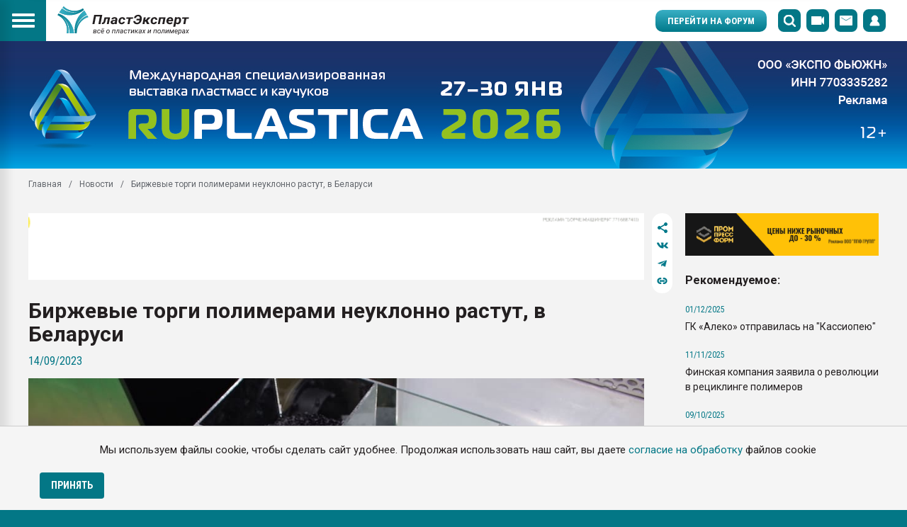

--- FILE ---
content_type: text/html; charset=UTF-8
request_url: https://e-plastic.ru/news/birzhevye-torgi-polimerami-neuklonno-rastut-v-belarusi/
body_size: 33334
content:
<!DOCTYPE html>
<html class="is-index" lang="ru">
    <head>
	<title>Биржевые торги полимерами неуклонно растут, в Беларуси | Новости от ПластЭксперт</title>
	<meta charset="utf-8" />
	<meta name="viewport" content="width=device-width, initial-scale=1, maximum-scale=1">
	<meta name="apple-mobile-web-app-capable" content="yes" />
	<meta http-equiv="Content-Type" content="text/html; charset=UTF-8" />
<meta name="keywords" content="Новости, ПластЭксперт, полимеры, пластики, мировые, новости, news, PlastExpert, world, plastic, news" />
<meta name="description" content="На торговых сессиях реализуются:&nbsp;АБС-пластик, полистирол, полиэтилен и полипропилен" />
<script type="text/javascript" data-skip-moving="true">(function(w, d, n) {var cl = "bx-core";var ht = d.documentElement;var htc = ht ? ht.className : undefined;if (htc === undefined || htc.indexOf(cl) !== -1){return;}var ua = n.userAgent;if (/(iPad;)|(iPhone;)/i.test(ua)){cl += " bx-ios";}else if (/Android/i.test(ua)){cl += " bx-android";}cl += (/(ipad|iphone|android|mobile|touch)/i.test(ua) ? " bx-touch" : " bx-no-touch");cl += w.devicePixelRatio && w.devicePixelRatio >= 2? " bx-retina": " bx-no-retina";var ieVersion = -1;if (/AppleWebKit/.test(ua)){cl += " bx-chrome";}else if ((ieVersion = getIeVersion()) > 0){cl += " bx-ie bx-ie" + ieVersion;if (ieVersion > 7 && ieVersion < 10 && !isDoctype()){cl += " bx-quirks";}}else if (/Opera/.test(ua)){cl += " bx-opera";}else if (/Gecko/.test(ua)){cl += " bx-firefox";}if (/Macintosh/i.test(ua)){cl += " bx-mac";}ht.className = htc ? htc + " " + cl : cl;function isDoctype(){if (d.compatMode){return d.compatMode == "CSS1Compat";}return d.documentElement && d.documentElement.clientHeight;}function getIeVersion(){if (/Opera/i.test(ua) || /Webkit/i.test(ua) || /Firefox/i.test(ua) || /Chrome/i.test(ua)){return -1;}var rv = -1;if (!!(w.MSStream) && !(w.ActiveXObject) && ("ActiveXObject" in w)){rv = 11;}else if (!!d.documentMode && d.documentMode >= 10){rv = 10;}else if (!!d.documentMode && d.documentMode >= 9){rv = 9;}else if (d.attachEvent && !/Opera/.test(ua)){rv = 8;}if (rv == -1 || rv == 8){var re;if (n.appName == "Microsoft Internet Explorer"){re = new RegExp("MSIE ([0-9]+[\.0-9]*)");if (re.exec(ua) != null){rv = parseFloat(RegExp.$1);}}else if (n.appName == "Netscape"){rv = 11;re = new RegExp("Trident/.*rv:([0-9]+[\.0-9]*)");if (re.exec(ua) != null){rv = parseFloat(RegExp.$1);}}}return rv;}})(window, document, navigator);</script>


<link href="/bitrix/cache/css/s1/plastic/kernel_main/kernel_main_v1.css?176855554628822" type="text/css"  rel="stylesheet" />
<link href="/bitrix/cache/css/s1/plastic/page_7315c94f6a6a6397ff86c7537ba3d2d7/page_7315c94f6a6a6397ff86c7537ba3d2d7_v1.css?1768555539403" type="text/css"  rel="stylesheet" />
<link href="/bitrix/cache/css/s1/plastic/template_82aa2ef1c541d240691109c720d32893/template_82aa2ef1c541d240691109c720d32893_v1.css?17685555311118" type="text/css"  data-template-style="true" rel="stylesheet" />



		<link rel="shortcut icon" href="/favicon.ico" type="image/x-icon">
	
	<link rel="preconnect" href="https://fonts.gstatic.com">
	<link href="https://fonts.googleapis.com/css2?family=Roboto+Condensed:ital,wght@0,300;0,400;0,700;1,300;1,400;1,700&display=swap" rel="stylesheet">
	<link rel="preconnect" href="https://fonts.gstatic.com">
	<link href="https://fonts.googleapis.com/css2?family=Roboto:ital,wght@0,100;0,300;0,400;0,500;0,700;0,900;1,100;1,300;1,400;1,500;1,700;1,900&display=swap" rel="stylesheet">
	

	<link rel="stylesheet" href="/local/templates/plastic/assets/node_modules/jquery-form-styler/dist/jquery.formstyler.css">
	<link rel="stylesheet" href="/local/templates/plastic/assets/node_modules/slick-carousel/slick/slick.css">
	<link rel="stylesheet" href="/local/templates/plastic/assets/node_modules/@fancyapps/fancybox/dist/jquery.fancybox.min.css">
	<link rel="stylesheet" href="/local/templates/plastic/assets/node_modules/malihu-custom-scrollbar-plugin/jquery.mCustomScrollbar.css">
	
	<link rel="stylesheet" href="/local/templates/plastic/assets/styles/styles.css" media="all" />
	<link rel="stylesheet" href="/local/templates/plastic/assets/styles/custom.css" media="all" />
		<meta property="og:url" content="e-plastic.ru/news/birzhevye-torgi-polimerami-neuklonno-rastut-v-belarusi/">
	<meta property="og:type" content="website">
	<meta property="og:title" content="Биржевые торги полимерами неуклонно растут, в Беларуси | Новости от ПластЭксперт">
			<meta property="og:description" content="На торговых сессиях реализуются:&nbsp;АБС-пластик, полистирол, полиэтилен и полипропилен">
    <meta name="description" content="На торговых сессиях реализуются:&nbsp;АБС-пластик, полистирол, полиэтилен и полипропилен">
		<meta name="description" content="Биржевые торги полимерами неуклонно растут, в Беларуси | Новости от ПластЭксперт- на сайте e-plastic.ru">
	<meta property="og:description" content="Биржевые торги полимерами неуклонно растут, в Беларуси | Новости от ПластЭксперт- на сайте e-plastic.ru">
		<meta property="og:image" content="">
</head>
<div id="panel" style="z-index: 2000"></div>        <body id="scroll-container" class="is-index">
                <div id="cookie-consent" class="cookie-consent">
        <p>Мы используем файлы cookie, чтобы сделать сайт удобнее. Продолжая использовать наш сайт, вы даете <a href="/politika/">согласие на обработку</a> файлов cookie</p>
        <button id="accept-cookies" class="btn btn--violet">Принять</button>
    </div>
            <svg style="display: none;">
    <defs>

        <!--  width="19" height="12" viewBox="0 0 19 12" -->
        <g id="svg-link">
            <path d="M8 12H6.5C4.085 12 0.5 10.41 0.5 6C0.5 1.605 4.085 0 6.5 0H8V3H6.5C5.81 3 3.5 3.255 3.5 6C3.5 8.85 6.005 9 6.5 9H8V12ZM14 4.5V7.5H5V4.5H14ZM12.5 12H11V9H12.5C13.19 9 15.5 8.745 15.5 6C15.5 3.15 12.995 3 12.5 3H11V0H12.5C14.915 0 18.5 1.605 18.5 6C18.5 10.41 14.915 12 12.5 12Z"/>
        </g>

        <!--  width="19" height="14" viewBox="0 0 19 14" -->
        <g id="svg-back">
            <path fill-rule="evenodd" clip-rule="evenodd" d="M2.92156 7.74907L7.22436 11.9345L6.17846 13.0098L0.552726 7.53743L4.5251e-05 6.99982L0.552726 6.46221L6.17846 0.989873L7.22436 2.06509L2.9231 6.24907L18.9998 6.24907L18.9998 7.74907L2.92156 7.74907Z"/>
        </g>

        <!--width="41" height="34" viewBox="0 0 41 34"-->
        <g id="svg-telegramm">
			<path d="M15.4236 31.943L16.0605 22.4337L33.5303 6.87698C34.3037 6.18008 33.3711 5.84286 32.3475 6.44985L10.7832 19.9158L1.45689 16.9933C-0.544859 16.4313 -0.567607 15.06 1.91183 14.0708L38.239 0.222671C39.8995 -0.519194 41.4918 0.627326 40.8549 3.14517L34.6677 31.943C34.2355 33.9888 32.9844 34.4834 31.2556 33.5392L21.8383 26.6601L17.3116 30.9988C16.7885 31.5159 16.3563 31.943 15.4236 31.943Z"></path>
		</g>

        <g id="svg-eye-close">
            <path d="M12.2634 12.3577C12.4831 12.1903 12.5254 11.8766 12.358 11.657C12.1906 11.4374 11.8768 11.395 11.6572 11.5624L12.2634 12.3577ZM8.00033 13.3334V13.8335L8.0085 13.8334L8.00033 13.3334ZM0.666992 8.00009L0.226414 7.76367C0.149597 7.90683 0.147123 8.07838 0.219779 8.22369L0.666992 8.00009ZM4.34378 4.43748C4.56325 4.26988 4.60531 3.95611 4.43771 3.73664C4.27012 3.51716 3.95635 3.47511 3.73687 3.6427L4.34378 4.43748ZM6.48624 2.33992C6.21736 2.40286 6.05042 2.67185 6.11335 2.94072C6.17629 3.2096 6.44528 3.37654 6.71415 3.31361L6.48624 2.33992ZM8.0002 2.66676L7.99902 3.16676H8.0002V2.66676ZM15.3335 8.0001L15.7745 8.2358C15.8509 8.09277 15.8533 7.92155 15.7807 7.77649L15.3335 8.0001ZM13.511 9.80484C13.3332 10.0161 13.3603 10.3315 13.5716 10.5093C13.7829 10.6871 14.0983 10.66 14.2761 10.4487L13.511 9.80484ZM9.77956 9.75426C9.96781 9.55223 9.95664 9.23584 9.75461 9.04759C9.55259 8.85934 9.2362 8.87051 9.04795 9.07254L9.77956 9.75426ZM6.92795 6.95254C7.12998 6.76428 7.14114 6.4479 6.95289 6.24587C6.76464 6.04384 6.44825 6.03267 6.24622 6.22093L6.92795 6.95254ZM11.6572 11.5624C10.6025 12.3664 9.31818 12.8118 7.99215 12.8335L8.0085 13.8334C9.54795 13.8082 11.039 13.2911 12.2634 12.3577L11.6572 11.5624ZM8.00033 12.8334C5.86675 12.8334 4.15642 11.6133 2.94843 10.3248C2.34899 9.68539 1.88783 9.04408 1.5766 8.56216C1.42129 8.32168 1.30412 8.12216 1.22648 7.98412C1.18767 7.91514 1.1588 7.86161 1.14002 7.82612C1.13063 7.80838 1.12377 7.79516 1.11946 7.78677C1.1173 7.78258 1.11579 7.7796 1.11491 7.77787C1.11447 7.77701 1.11419 7.77646 1.11408 7.77622C1.11402 7.77611 1.114 7.77607 1.11402 7.77611C1.11403 7.77613 1.11408 7.77623 1.11408 7.77624C1.11414 7.77635 1.11421 7.77648 0.666992 8.00009C0.219779 8.22369 0.219865 8.22387 0.219962 8.22406C0.220008 8.22415 0.220116 8.22437 0.220208 8.22455C0.220392 8.22492 0.220617 8.22537 0.220884 8.2259C0.221416 8.22695 0.222114 8.22834 0.222975 8.23003C0.224697 8.23343 0.227076 8.2381 0.230109 8.244C0.236175 8.2558 0.244859 8.27252 0.256141 8.29384C0.278702 8.33648 0.311674 8.39754 0.354902 8.47439C0.44132 8.62802 0.568948 8.84516 0.736556 9.10468C1.07115 9.62277 1.56833 10.3148 2.21889 11.0087C3.5109 12.3869 5.46724 13.8334 8.00033 13.8334V12.8334ZM1.10757 8.2365C1.90312 6.75392 3.00653 5.45861 4.34378 4.43748L3.73687 3.6427C2.2863 4.75037 1.08938 6.15545 0.226414 7.76367L1.10757 8.2365ZM6.71415 3.31361C7.1353 3.21503 7.56649 3.16575 7.99902 3.16676L8.00137 2.16677C7.49132 2.16557 6.98286 2.22368 6.48624 2.33992L6.71415 3.31361ZM8.0002 3.16676C10.1338 3.16676 11.8441 4.38688 13.0521 5.6754C13.6515 6.3148 14.1127 6.95611 14.4239 7.43803C14.5792 7.67851 14.6964 7.87803 14.774 8.01606C14.8128 8.08505 14.8417 8.13857 14.8605 8.17406C14.8699 8.1918 14.8768 8.20503 14.8811 8.21341C14.8832 8.2176 14.8847 8.22058 14.8856 8.22231C14.886 8.22318 14.8863 8.22373 14.8864 8.22396C14.8865 8.22408 14.8865 8.22412 14.8865 8.22407C14.8865 8.22405 14.8864 8.22396 14.8864 8.22395C14.8864 8.22384 14.8863 8.2237 15.3335 8.0001C15.7807 7.77649 15.7807 7.77632 15.7806 7.77612C15.7805 7.77603 15.7804 7.77582 15.7803 7.77563C15.7801 7.77527 15.7799 7.77482 15.7796 7.77429C15.7791 7.77323 15.7784 7.77185 15.7775 7.77015C15.7758 7.76675 15.7734 7.76208 15.7704 7.75619C15.7643 7.74439 15.7557 7.72766 15.7444 7.70634C15.7218 7.66371 15.6888 7.60265 15.6456 7.5258C15.5592 7.37217 15.4316 7.15502 15.264 6.8955C14.9294 6.37742 14.4322 5.6854 13.7816 4.99146C12.4896 3.61332 10.5333 2.16676 8.0002 2.16676V3.16676ZM14.8926 7.76439C14.5043 8.49077 14.0412 9.17463 13.511 9.80484L14.2761 10.4487C14.8512 9.76522 15.3534 9.02357 15.7745 8.2358L14.8926 7.76439ZM9.04795 9.07254C8.67401 9.47384 8.11084 9.63903 7.57937 9.50331L7.33193 10.4722C8.21771 10.6984 9.15632 10.4231 9.77956 9.75426L9.04795 9.07254ZM7.57937 9.50331C7.0479 9.36758 6.6329 8.95258 6.49718 8.42111L5.52827 8.66856C5.75449 9.55433 6.44615 10.246 7.33193 10.4722L7.57937 9.50331ZM6.49718 8.42111C6.36145 7.88965 6.52664 7.32648 6.92795 6.95254L6.24622 6.22093C5.57738 6.84416 5.30206 7.78278 5.52827 8.66856L6.49718 8.42111Z" fill="#1875C1"></path>
            <path d="M0.666992 0.666748L15.3337 15.3334" stroke="#1875C1" stroke-linecap="round" stroke-linejoin="round"></path>
        </g>

        <g id="svg-eye-open">
            <path fill-rule="evenodd" clip-rule="evenodd" d="M0.666992 8.00008C0.666992 8.00008 3.33366 2.66675 8.00033 2.66675C12.667 2.66675 15.3337 8.00008 15.3337 8.00008C15.3337 8.00008 12.667 13.3334 8.00033 13.3334C3.33366 13.3334 0.666992 8.00008 0.666992 8.00008Z" stroke="#1875C1" stroke-linecap="round" stroke-linejoin="round"></path>
            <path fill-rule="evenodd" clip-rule="evenodd" d="M8 10C9.10457 10 10 9.10457 10 8C10 6.89543 9.10457 6 8 6C6.89543 6 6 6.89543 6 8C6 9.10457 6.89543 10 8 10Z" stroke="#1875C1" stroke-linecap="round" stroke-linejoin="round"></path>
        </g>

        <!-- width="20" height="21" viewBox="0 0 20 21" -->
        <g id="svg-address">
            <path d="M18 3L2 9.15385L8.15385 12.8462M18 3L11.8462 19L8.15385 12.8462M18 3L8.15385 12.8462"  stroke-width="1.5"/>
        </g>

        <!-- width="18" height="18" viewBox="0 0 18 18" -->
        <g id="svg-close">
            <path fill-rule="evenodd" clip-rule="evenodd" d="M0.546825 15.7097C0.0986869 16.1544 0.0986869 16.8754 0.546825 17.3201C0.994964 17.7648 1.72154 17.7648 2.16968 17.3201L8.90997 10.6315L15.8821 17.5502C16.3161 17.9808 17.0196 17.9808 17.4536 17.5502C17.8875 17.1195 17.8875 16.4214 17.4536 15.9908L10.4814 9.07206L17.5465 2.06113C17.9946 1.61642 17.9946 0.895418 17.5465 0.450715C17.0984 0.00601182 16.3718 0.00601256 15.9237 0.450716L8.85857 7.46165L2.02532 0.680787C1.59138 0.25017 0.887819 0.25017 0.453875 0.680787C0.0199319 1.1114 0.0199322 1.80957 0.453876 2.24019L7.28712 9.02105L0.546825 15.7097Z" />
        </g>

        <!-- width="9" height="9" viewBox="0 0 9 9" -->
        <g id="svg-close-small">
            <path opacity="0.31" fill-rule="evenodd" clip-rule="evenodd" d="M0.273543 7.57345C-0.0287466 7.87342 -0.0287464 8.35977 0.273543 8.65974C0.575832 8.95971 1.06594 8.95972 1.36823 8.65974L4.44246 5.60908L7.63195 8.77412C7.93424 9.07409 8.42435 9.07409 8.72664 8.77412C9.02893 8.47415 9.02893 7.9878 8.72664 7.68782L5.53715 4.52278L8.77346 1.31127C9.07575 1.0113 9.07575 0.524951 8.77346 0.224979C8.47117 -0.0749928 7.98107 -0.0749933 7.67878 0.224979L4.44246 3.43649L1.3214 0.339354C1.01911 0.0393823 0.529007 0.0393824 0.226717 0.339354C-0.0755721 0.639327 -0.0755726 1.12568 0.226717 1.42565L3.34777 4.52278L0.273543 7.57345Z" />	
        </g>

        <!--  width="24" height="24" viewBox="0 0 24 24" -->
        <g id="svg-up-static">
            <g clip-path="url(#clip0)">
                <path fill-rule="evenodd" clip-rule="evenodd" d="M6.80065 23.7169C7.18828 24.0918 7.80332 24.0918 8.19096 23.7169L12.6903 19.366C13.0873 18.982 13.0979 18.349 12.714 17.9519C12.3301 17.5549 11.697 17.5443 11.3 17.9282L8.49428 20.6414L8.49428 8.0024C8.49428 7.45012 8.04657 7.0024 7.49428 7.0024C6.942 7.0024 6.49428 7.45012 6.49428 8.0024L6.49428 20.6385L3.69164 17.9282C3.29463 17.5443 2.66155 17.5549 2.27763 17.9519C1.8937 18.349 1.90432 18.982 2.30133 19.366L6.80065 23.7169Z" fill="#39AFC4"/>
                <path fill-rule="evenodd" clip-rule="evenodd" d="M17.1945 0.281141C16.8068 -0.0937124 16.1918 -0.0937125 15.8042 0.281141L11.3048 4.63209C10.9078 5.01601 10.8972 5.64909 11.2811 6.0461C11.6651 6.44312 12.2981 6.45373 12.6952 6.06981L15.5008 3.35665L15.5008 15.9956C15.5008 16.5479 15.9485 16.9956 16.5008 16.9956C17.0531 16.9956 17.5008 16.5479 17.5008 15.9956L17.5008 3.35959L20.3035 6.06981C20.7005 6.45373 21.3336 6.44312 21.7175 6.0461C22.1014 5.64909 22.0908 5.01601 21.6938 4.63209L17.1945 0.281141Z" fill="white"/>
            </g>
            <defs>
                <clipPath id="clip0">
                    <rect width="24" height="24" fill="white"/>
                </clipPath>
            </defs>
        </g>

        <!-- width="22" height="19" viewBox="0 0 22 19" -->
        <g id="svg-filter">
            <path d="M11.9167 19V8.58094C11.9167 8.33558 12.0069 8.09878 12.1701 7.91561L16.8492 2.66533C17.4237 2.02071 16.9661 1 16.1026 1H2.2307C1.36724 1 0.909663 2.02071 1.48415 2.66533L6.16322 7.91561C6.32646 8.09878 6.41667 8.33558 6.41667 8.58094V13.6L8.25 15.4M15.561 10H22M15.561 17.3174H22M15.561 13.6587H22" stroke-width="1.5"/>
        </g>

        <!-- width="10" height="7" viewBox="0 0 10 7" -->
        <g id="svg-filter-arrow">
            <path d="M9 1L5 5L1 1"  stroke-width="1.5"/>
        </g>

        <!-- width="16" height="18" viewBox="0 0 16 18" -->
        <g id="svg-doc">
            <path d="M0.75 4.31066L4.31066 0.75H13.25V17.25H0.75V4.31066Z" stroke="#00798A" stroke-width="1.5"/>
            <path d="M3 8H11" stroke="#00798A" stroke-width="1.5"/>
            <path d="M3 11H11" stroke="#00798A" stroke-width="1.5"/>
            <path d="M3 14H11" stroke="#00798A" stroke-width="1.5"/>
            <path d="M6 5L11 5" stroke="#00798A" stroke-width="1.5"/>
        </g>

        <!-- width="16" height="18" viewBox="0 0 16 18" -->
        <g id="svg-file">
            <g clip-path="url(#clip0)">
                <path d="M15 9.0212L8.78148 15.2065C7.91826 16.043 6.7585 16.5077 5.55333 16.4999C4.34816 16.4921 3.19458 16.0124 2.34237 15.1648C1.49017 14.3172 1.00794 13.1697 1.0001 11.971C0.992255 10.7723 1.45943 9.61873 2.30047 8.76013L8.70478 2.39006C9.27774 1.82016 10.0548 1.5 10.8651 1.5C11.6754 1.5 12.4525 1.82016 13.0255 2.39006C13.5984 2.95995 13.9203 3.73289 13.9203 4.53884C13.9203 5.34479 13.5984 6.11773 13.0255 6.68762L6.80585 12.874C6.51937 13.1589 6.13082 13.319 5.72568 13.319C5.32054 13.319 4.93199 13.1589 4.64552 12.874C4.35904 12.589 4.1981 12.2026 4.1981 11.7996C4.1981 11.3966 4.35904 11.0101 4.64552 10.7252L10.6793 4.72364" stroke="#00798A" stroke-width="1.5"/>
                </g>
                <defs>
                <clipPath id="clip0">
                <rect width="16" height="17" fill="white" transform="translate(0 0.5)"/>
                </clipPath>
            </defs>
        </g>

        <!-- width="33" height="16" viewBox="0 0 33 16" -->
        <g id="svg-p-right">
            <path d="M32.2071 7.29289C32.5976 7.68342 32.5976 8.31658 32.2071 8.70711L25.8431 15.0711C25.4526 15.4616 24.8195 15.4616 24.4289 15.0711C24.0384 14.6805 24.0384 14.0474 24.4289 13.6569L30.0858 8L24.4289 2.34315C24.0384 1.95262 24.0384 1.31946 24.4289 0.928932C24.8195 0.538408 25.4526 0.538408 25.8431 0.928932L32.2071 7.29289ZM0 7L31.5 7L31.5 9L0 9L0 7Z"/>
        </g>

        <!-- width="33" height="16" viewBox="0 0 33 16" -->
        <g id="svg-p-left">
            <path d="M0.292892 7.29289C-0.0976296 7.68342 -0.0976295 8.31658 0.292893 8.70711L6.65685 15.0711C7.04738 15.4616 7.68054 15.4616 8.07107 15.0711C8.46159 14.6805 8.46159 14.0474 8.07107 13.6569L2.41421 8L8.07107 2.34315C8.46159 1.95262 8.46159 1.31946 8.07107 0.928932C7.68054 0.538408 7.04738 0.538408 6.65685 0.928932L0.292892 7.29289ZM32.5 7L1 7L1 9L32.5 9L32.5 7Z" />
        </g>

        <!-- width="20" height="21" viewBox="0 0 20 21" -->
        <g id="svg-comment">
            <path d="M17.5 4.25H5C4.25 4.25 3.75 4.75 3.75 5.5V14.25C3.75 15 4.25 15.5 5 15.5H10V14.25H5V5.5H17.5V14.25H13L10 18.5L11 19.25L13.625 15.5H17.5C18.25 15.5 18.75 15 18.75 14.25V5.5C18.75 4.75 18.25 4.25 17.5 4.25Z"/>
            <path d="M2.5 11.75H1.25V3.625C1.25 2.5625 2.0625 1.75 3.125 1.75H11.25V3H3.125C2.75 3 2.5 3.25 2.5 3.625V11.75Z"/>
        </g>


        <!-- width="22" height="19" viewBox="0 0 22 19" -->
        <g id="svg-like">
            <path d="M10.4455 2.33503L11 2.94388L11.5545 2.33503C11.9908 1.85597 13.5095 0.75 15.6667 0.75C17.015 0.75 18.4089 1.1848 19.4562 2.12873C20.4877 3.05833 21.25 4.5414 21.25 6.78187C21.25 8.96681 20.3616 10.8345 18.5852 12.6757C16.8529 14.4714 14.3082 16.2071 11 18.1332C7.6918 16.2071 5.14715 14.4714 3.41476 12.6757C1.63841 10.8345 0.75 8.96681 0.75 6.78187C0.75 4.5414 1.51234 3.05833 2.54378 2.12873C3.59112 1.1848 4.98495 0.75 6.33333 0.75C8.49054 0.75 10.0092 1.85597 10.4455 2.33503Z"  stroke-width="1.5"/>
        </g>

        <!-- width="14" height="15" viewBox="0 0 14 15" -->
        <g id="svg-share">
            <path d="M0 7.5C0 8.87833 1.10847 10 2.47059 10C3.12447 10 3.71576 9.7375 4.158 9.31667L9.09176 12.17C9.07694 12.2783 9.05882 12.3867 9.05882 12.5C9.05882 13.8783 10.1673 15 11.5294 15C12.8915 15 14 13.8783 14 12.5C14 11.1217 12.8915 10 11.5294 10C10.8755 10 10.2842 10.2625 9.842 10.6833L4.90824 7.83083C4.92306 7.72167 4.94118 7.61333 4.94118 7.5C4.94118 7.38667 4.92306 7.27833 4.90824 7.16917L9.842 4.31667C10.2842 4.7375 10.8755 5 11.5294 5C12.8915 5 14 3.87833 14 2.5C14 1.12167 12.8915 0 11.5294 0C10.1673 0 9.05882 1.12167 9.05882 2.5C9.05882 2.61333 9.07694 2.72167 9.09176 2.83083L4.158 5.68333C3.70259 5.24557 3.09872 5.00102 2.47059 5C1.10847 5 0 6.12167 0 7.5Z" />
        </g>

        <!-- width="12" height="4" viewBox="0 0 12 4" -->
        <g id="svg-dots">
            <path fill-rule="evenodd" clip-rule="evenodd" d="M3 2C3 1.17157 2.32843 0.5 1.5 0.5C0.671573 0.5 0 1.17157 0 2C0 2.82843 0.671573 3.5 1.5 3.5C2.32843 3.5 3 2.82843 3 2ZM7.5 2C7.5 1.17157 6.82843 0.5 6 0.5C5.17157 0.5 4.5 1.17157 4.5 2C4.5 2.82843 5.17157 3.5 6 3.5C6.82843 3.5 7.5 2.82843 7.5 2ZM10.5 0.5C11.3284 0.5 12 1.17157 12 2C12 2.82843 11.3284 3.5 10.5 3.5C9.67157 3.5 9 2.82843 9 2C9 1.17157 9.67157 0.5 10.5 0.5Z" />
        </g>

        <!-- width="10" height="7" viewBox="0 0 10 7" -->
        <g id="svg-arrow-control">
            <path d="M9 1L5 5L0.999999 1" stroke-width="1.5"/>
        </g>

        <!-- width="18" height="14" viewBox="0 0 18 14"-->
        <g id="svg-mail-big">
            <path d="M1 1.85714V12C1 12.5523 1.44772 13 2 13H16C16.5523 13 17 12.5523 17 12V1.85714M1 1.85714V1.85714C1 1.38376 1.38376 1 1.85714 1H16.1429C16.6162 1 17 1.38376 17 1.85714V1.85714M1 1.85714L9 7L17 1.85714"  stroke-width="1.5"/>
        </g>

        <!-- width="18" height="18" viewBox="0 0 18 18"-->
        <g id="svg-site">
            <path d="M9 1C8 1.88889 6 4.73333 6 9C6 13.2667 8 16.1111 9 17" stroke-width="1.5"/>
            <path d="M9 1C10 1.88889 12 4.73333 12 9C12 13.2667 10 16.1111 9 17" stroke-width="1.5"/>
            <path d="M1 6H17" stroke-width="1.5"/>
            <path d="M1 12H17" stroke-width="1.5"/>
            <circle cx="9" cy="9" r="8" stroke-width="1.5"/>
        </g>

        <!-- width="19" height="19" viewBox="0 0 19 19" -->
        <g id="svg-phone-big">
            <path d="M4.79411 13.4854L7.36129 10.1621H10.4112H13.4611L16.0282 13.4854C16.3326 13.8793 16.4976 14.3631 16.4976 14.8609V15.9995C16.4976 17.2422 15.4903 18.2495 14.2476 18.2495H6.57471C5.33207 18.2495 4.32471 17.2422 4.32471 15.9995V14.8609C4.32471 14.3631 4.48979 13.8793 4.79411 13.4854Z" stroke-width="1.5"/>
            <path d="M7.59619 7.81445V9.41236" stroke-width="1.5"/>
            <path d="M13.2261 7.81445V9.41236" stroke-width="1.5"/>
            <path d="M12.8237 12.209V13.4074" stroke-width="1.5"/>
            <path d="M12.8237 15.0039V16.2023" stroke-width="1.5"/>
            <path d="M10.4106 12.209V13.4074" stroke-width="1.5"/>
            <path d="M10.4106 15.0039V16.2023" stroke-width="1.5"/>
            <path d="M7.99756 12.209V13.4074" stroke-width="1.5"/>
            <path d="M7.99756 15.0039V16.2023" stroke-width="1.5"/>
            <path d="M1.30476 9.28049L5.47857 8.16954C5.10578 6.7875 4.91671 3.8753 8.53401 2.91248C12.1513 1.94966 13.4534 4.56561 13.8262 5.94765L18 4.8367C17.3475 2.41824 16.695 -0.000361889 8.34762 2.22147C0.000238109 4.4433 0.652464 6.86175 1.30471 9.28028L1.30476 9.28049Z" stroke-width="1.5"/>

        </g>

        <!-- width="7" height="10" viewBox="0 0 7 10" -->
        <g id="svg-arrow-menu">
            <path d="M6 1L2 5L6 9"  stroke-width="1.5"/>
        </g>

        <!-- width="15" height="16" viewBox="0 0 15 16" -->
        <g id="svg-user-mobile">
            <path d="M13.49 12.4251C13.1639 11.6392 12.6906 10.9254 12.0966 10.3234C11.5044 9.71959 10.8029 9.2382 10.0308 8.90578C10.0239 8.90226 10.017 8.9005 10.0101 8.89698C11.0871 8.10553 11.7872 6.81633 11.7872 5.36181C11.7872 2.95226 9.86834 1 7.5 1C5.13166 1 3.21279 2.95226 3.21279 5.36181C3.21279 6.81633 3.91292 8.10553 4.98991 8.89874C4.983 8.90226 4.97608 8.90402 4.96917 8.90754C4.1947 9.23995 3.49976 9.71658 2.90336 10.3251C2.3099 10.9276 1.83675 11.6414 1.51001 12.4269C1.18903 13.1959 1.01592 14.0204 1.00004 14.8558C0.999582 14.8745 1.00282 14.8932 1.00956 14.9107C1.0163 14.9282 1.02642 14.9441 1.03931 14.9576C1.05219 14.971 1.0676 14.9817 1.08461 14.989C1.10161 14.9963 1.11988 15 1.13834 15H2.17557C2.66506 15 12.5544 15 12.8244 15H13.8617C13.8801 15 13.8984 14.9963 13.9154 14.989C13.9324 14.9817 13.9478 14.971 13.9607 14.9576C13.9736 14.9441 13.9837 14.9282 13.9904 14.9107C13.9972 14.8932 14.0004 14.8745 14 14.8558C13.9827 14.0151 13.8115 13.1972 13.49 12.4251Z" />
        </g>

        <!-- width="18" height="14" viewBox="0 0 18 14" -->
        <g id="svg-mail-mobile">
            <path d="M16.2 3.5L9 7.875L1.8 3.5V1.75L9 6.125L16.2 1.75V3.5ZM16.2 0H1.8C0.801 0 0 0.77875 0 1.75V12.25C0 12.7141 0.189642 13.1592 0.527208 13.4874C0.864773 13.8156 1.32261 14 1.8 14H16.2C16.6774 14 17.1352 13.8156 17.4728 13.4874C17.8104 13.1592 18 12.7141 18 12.25V1.75C18 0.77875 17.19 0 16.2 0Z" />
        </g>

        <!-- width="18" height="12" viewBox="0 0 18 12" -->
        <g id="svg-video-mobile">
            <path d="M14 4.5V1C14 0.734784 13.8946 0.48043 13.7071 0.292893C13.5196 0.105357 13.2652 0 13 0H1C0.734784 0 0.48043 0.105357 0.292893 0.292893C0.105357 0.48043 0 0.734784 0 1V11C0 11.2652 0.105357 11.5196 0.292893 11.7071C0.48043 11.8946 0.734784 12 1 12H13C13.2652 12 13.5196 11.8946 13.7071 11.7071C13.8946 11.5196 14 11.2652 14 11V7.5L18 11.5V0.5L14 4.5Z" />
        </g>

        <!-- width="17" height="17" viewBox="0 0 17 17"-->
        <g id="svg-search-mobile">
            <path fill-rule="evenodd" clip-rule="evenodd" d="M11.5041 12.7648C10.2966 13.7035 8.7792 14.2624 7.13127 14.2624C3.19278 14.2624 0 11.0697 0 7.13121C0 3.19275 3.19278 0 7.13127 0C11.0698 0 14.2625 3.19275 14.2625 7.13121C14.2625 8.77919 13.7035 10.2966 12.7648 11.5042L17 15.7394L15.7394 17L11.5041 12.7648ZM12.4797 7.13121C12.4797 10.0851 10.0851 12.4796 7.13127 12.4796C4.1774 12.4796 1.78282 10.0851 1.78282 7.13121C1.78282 4.17737 4.1774 1.7828 7.13127 1.7828C10.0851 1.7828 12.4797 4.17737 12.4797 7.13121Z" />
        </g>

        <!-- width="12" height="23" viewBox="0 0 12 23"-->
        <g id="svg-face">
            <path d="M8.25 4.31244H12V-6.10352e-05H8.25C5.355 -6.10352e-05 3 2.25681 3 5.03119V7.18744H0V11.4999H3V22.9999H7.5V11.4999H11.25L12 7.18744H7.5V5.03119C7.5 4.64163 7.8435 4.31244 8.25 4.31244Z"/>
        </g>

        <!-- width="45" height="13" viewBox="0 0 45 13" -->
        <g id="svg-arrow-slider">
            <path fill-rule="evenodd" clip-rule="evenodd" d="M40.5858 7.20711H0V5.20711H40.5858L36.7929 1.41421L38.2071 0L43.7071 5.5L44.4142 6.20711L43.7071 6.91421L38.2071 12.4142L36.7929 11L40.5858 7.20711Z" />
        </g>

        <!-- width="21" height="18" viewBox="0 0 21 18"-->
        <g id="svg-tw">
            <path d="M18.8423 4.48767C18.8539 4.67994 18.8539 4.88039 18.8539 5.07676C18.8539 11.0822 14.523 17.9999 6.60874 17.9999C4.16824 17.9999 1.90592 17.2513 0 15.9627C0.348644 16.0036 0.681794 16.0199 1.03819 16.0199C3.05257 16.0199 4.90426 15.2999 6.38019 14.0808C4.48976 14.0399 2.90149 12.7308 2.35916 10.9308C3.02158 11.0331 3.61815 11.0331 4.29994 10.849C3.32655 10.6402 2.45165 10.0819 1.82386 9.26905C1.19607 8.45619 0.854127 7.43888 0.856116 6.38994V6.33267C1.42557 6.67221 2.09574 6.88085 2.7969 6.90948C2.20747 6.49464 1.72408 5.93262 1.38958 5.27324C1.05509 4.61387 0.879837 3.87752 0.879359 3.12948C0.879359 2.28267 1.08855 1.50948 1.46431 0.838575C2.54473 2.24313 3.89293 3.39188 5.42128 4.21016C6.94964 5.02844 8.62394 5.49793 10.3354 5.58812C9.72717 2.49948 11.912 -6.10352e-05 14.5385 -6.10352e-05C15.7781 -6.10352e-05 16.8937 0.54812 17.6801 1.43176C18.6525 1.23948 19.5822 0.854938 20.4112 0.339484C20.0897 1.39085 19.4156 2.27857 18.5208 2.83903C19.3885 2.74085 20.2252 2.48721 21 2.1313C20.4151 3.03948 19.6829 3.84539 18.8423 4.48767Z" />
        </g>

        <!-- width="20" height="24" viewBox="0 0 20 24"-->
        <g id="svg-youtube">
            <path fill-rule="evenodd" clip-rule="evenodd" d="M6.23028 -6.10352e-05H7.53426L5.9405 5.21588V8.69317H4.63652V5.21588C4.63652 4.63633 4.34674 3.62212 3.91208 2.46302C3.76719 2.02836 3.62231 1.62992 3.47742 1.23148C3.33253 0.833041 3.18765 0.434601 3.04276 -6.10352e-05H4.49163L5.36095 3.33234L6.23028 -6.10352e-05ZM11.0116 4.34656V6.51986C11.0116 7.2443 10.8667 7.82385 10.5769 7.96874C10.2871 8.4034 9.85246 8.69317 9.27291 8.69317C8.69336 8.69317 8.2587 8.54828 7.96892 8.11362C7.67915 7.82385 7.53426 7.38919 7.53426 6.66475V4.34656C7.53426 3.62212 7.67915 3.18746 7.96892 2.89768C8.2587 2.46302 8.69336 2.17325 9.27291 2.17325C9.85246 2.17325 10.2871 2.31813 10.5769 2.7528C10.8667 3.18746 11.0116 3.62212 11.0116 4.34656ZM9.27291 7.67896C9.70757 7.67896 9.85246 7.38919 9.85246 6.80964V4.05678C9.85246 3.47723 9.70757 3.18746 9.27291 3.18746C8.83825 3.18746 8.69336 3.47723 8.69336 4.05678V6.80964C8.69336 7.38919 8.83825 7.67896 9.27291 7.67896ZM15.3582 2.17325V8.69317H14.1991V7.96874C13.7644 8.4034 13.3297 8.69317 12.8951 8.69317C12.4604 8.69317 12.1707 8.54828 12.1707 8.25851C12.0258 7.96874 12.0258 7.67896 12.0258 7.2443V2.17325H13.1849V7.38919C13.1849 7.53407 13.3297 7.67896 13.4746 7.67896C13.7644 7.67896 13.9093 7.53407 14.1991 7.09941V2.17325H15.3582ZM15.3582 16.0824C15.3582 15.5029 15.5031 15.2131 15.9377 15.2131C16.3724 15.2131 16.5173 15.5029 16.5173 16.0824V16.662H15.3582V16.0824ZM11.7363 15.2131C11.5914 15.2131 11.3017 15.358 11.1568 15.5029V19.4148C11.3017 19.5597 11.5914 19.7046 11.7363 19.7046C12.0261 19.7046 12.171 19.4148 12.171 18.8353V16.0824C12.171 15.5029 12.0261 15.2131 11.7363 15.2131ZM16.8069 10.1421C17.6762 10.1421 18.5456 11.0114 18.8353 12.0256C19.1251 13.4745 19.1251 15.0683 19.1251 16.5171C19.1251 17.966 19.1251 19.5598 18.8353 21.0086C18.6904 22.0228 17.8211 22.7473 16.8069 22.8922C14.3438 23.1819 12.0256 23.1819 9.56256 23.1819C7.09947 23.1819 4.78128 23.1819 2.3182 22.8922C1.30398 22.7473 0.579549 22.0228 0.289774 21.0086C0 19.5598 0 17.966 0 16.5171C0 15.0683 0 13.4745 0.289774 12.0256C0.579549 11.0114 1.44887 10.1421 2.3182 10.1421C4.78128 9.85232 7.09947 9.85232 9.56256 9.85232C12.0256 9.85232 14.4887 9.85232 16.8069 10.1421ZM4.05684 13.3296H5.50571V12.0256H1.44887V13.3296H2.75286V20.7189H4.05684V13.3296ZM7.82391 20.7189H8.98301V14.1989H7.82391V18.9802C7.53413 19.4149 7.38925 19.5598 7.09947 19.5598C6.95459 19.5598 6.8097 19.4149 6.8097 19.27V14.1989H5.6506V19.27C5.6506 19.6563 5.71499 19.9139 5.75792 20.0856C5.77939 20.1715 5.79549 20.2359 5.79549 20.2842C5.94037 20.574 6.08526 20.7189 6.51992 20.7189C6.95459 20.7189 7.38925 20.574 7.82391 19.9944V20.7189ZM13.1847 19.9944C13.3296 19.7046 13.3296 19.27 13.3296 18.6904V16.0825C13.3296 15.5029 13.3296 15.0683 13.1847 14.7785C13.0398 14.3438 12.7501 14.054 12.3154 14.054C11.8807 14.054 11.591 14.3438 11.1563 14.7785V12.0256H9.99722V20.574H11.1563V19.9944C11.4461 20.4291 11.8807 20.7189 12.3154 20.7189C12.7501 20.7189 13.0398 20.4291 13.1847 19.9944ZM15.358 17.6762H17.3865V16.5171C17.3865 15.9376 17.3865 15.358 17.0967 15.0683C16.8069 14.6336 16.3723 14.3438 15.7927 14.3438C15.0683 14.3438 14.6336 14.6336 14.3438 15.0683C14.1989 15.358 14.0541 15.7927 14.0541 16.5171V18.6904C14.0541 19.27 14.1989 19.8495 14.4887 20.1393C14.9234 20.574 15.358 20.8637 15.9376 20.8637C16.662 20.8637 17.0967 20.574 17.3865 20.1393C17.4253 20.0617 17.4641 19.9944 17.5001 19.932C17.5986 19.7615 17.6762 19.627 17.6762 19.4149V18.5455H16.5171V19.27C16.3723 19.5598 16.2274 19.7046 15.9376 19.7046C15.5029 19.7046 15.358 19.4149 15.358 18.8353V17.6762Z"/>
        </g>

        <!-- width="18" height="12" viewBox="0 0 18 12"-->
        <g id="svg-video">
            <path d="M14 4.5V1C14 0.734784 13.8946 0.48043 13.7071 0.292893C13.5196 0.105357 13.2652 0 13 0H1C0.734784 0 0.48043 0.105357 0.292893 0.292893C0.105357 0.48043 0 0.734784 0 1V11C0 11.2652 0.105357 11.5196 0.292893 11.7071C0.48043 11.8946 0.734784 12 1 12H13C13.2652 12 13.5196 11.8946 13.7071 11.7071C13.8946 11.5196 14 11.2652 14 11V7.5L18 11.5V0.5L14 4.5Z" />
        </g>

        <!-- width="20" height="20" viewBox="0 0 20 20"-->
        <g id="svg-message">
            <path d="M17.2 6.5L10 10.875L2.8 6.5V4.75L10 9.125L17.2 4.75V6.5ZM17.2 3H2.8C1.801 3 1 3.77875 1 4.75V15.25C1 15.7141 1.18964 16.1592 1.52721 16.4874C1.86477 16.8156 2.32261 17 2.8 17H17.2C17.6774 17 18.1352 16.8156 18.4728 16.4874C18.8104 16.1592 19 15.7141 19 15.25V4.75C19 3.77875 18.19 3 17.2 3Z" />
        </g>

        <!-- width="20" height="21" viewBox="0 0 20 21"-->
        <g id="svg-post">
            <path d="M6.875 8.93762H13.125C13.4703 8.93762 13.75 8.65793 13.75 8.31262V7.68762C13.75 7.34231 13.4703 7.06262 13.125 7.06262H6.875C6.52969 7.06262 6.25 7.34231 6.25 7.68762V8.31262C6.25 8.65793 6.52969 8.93762 6.875 8.93762ZM6.25 12.0626C6.25 12.4079 6.52969 12.6876 6.875 12.6876H13.125C13.4703 12.6876 13.75 12.4079 13.75 12.0626V11.4376C13.75 11.0923 13.4703 10.8126 13.125 10.8126H6.875C6.52969 10.8126 6.25 11.0923 6.25 11.4376V12.0626ZM10 16.7943C9.35859 16.7943 8.71719 16.5966 8.16953 16.2009L0 10.2993V18.6251C0 19.6607 0.839453 20.5001 1.875 20.5001H18.125C19.1605 20.5001 20 19.6607 20 18.6251V10.2993L11.8305 16.2009C11.2828 16.5962 10.6414 16.7943 10 16.7943ZM19.2816 6.86535C18.9359 6.59426 18.6082 6.33918 18.125 5.97434V4.25012C18.125 3.21457 17.2855 2.37512 16.25 2.37512H13.2207C13.102 2.28918 12.9914 2.20871 12.8676 2.11887C12.2109 1.63957 10.9062 0.486449 10 0.500121C9.09375 0.486449 7.78945 1.63957 7.13242 2.11887C7.00859 2.20871 6.89805 2.28918 6.7793 2.37512H3.75C2.71445 2.37512 1.875 3.21457 1.875 4.25012V5.97434C1.3918 6.33879 1.06406 6.59426 0.718359 6.86535C0.494593 7.04072 0.313639 7.26467 0.189185 7.52028C0.0647315 7.77589 3.8508e-05 8.05645 0 8.34074L0 8.75676L3.75 11.4657V4.25012H16.25V11.4657L20 8.75676V8.34074C20 7.76496 19.7352 7.22082 19.2816 6.86535Z" />
        </g>

        <!-- width="17" height="16" viewBox="0 0 17 16"-->
        <g id="svg-folder">
            <path d="M14.9286 15H3C1.89543 15 1 14.1046 1 13V5.34483H13.1875V13.5938C13.1875 14.3704 13.8171 15 14.5938 15V15C15.3704 15 16 14.3704 16 13.5938V3.41379H8.5V3C8.5 1.89543 7.60457 1 6.5 1H3.9375C2.83293 1 1.9375 1.89543 1.9375 3V5.06322"  stroke-width="1.5"/>
        </g>

        <!-- width="11" height="12" viewBox="0 0 11 12"-->
        <g id="svg-dialog">
            <path fill-rule="evenodd" clip-rule="evenodd" d="M0 0.5V9.5H5C5 10.0304 5.21071 10.5391 5.58579 10.9142C5.96086 11.2893 6.46957 11.5 7 11.5H8V9.5H11V0.5H0ZM6 9.5V8.5H1V1.5H10V8.5H7V10.5C6.73478 10.5 6.48043 10.3946 6.29289 10.2071C6.10536 10.0196 6 9.76522 6 9.5ZM8 4.5H3V3.5H8V4.5ZM3 6.49999H8V5.49999H3V6.49999Z" />
        </g>

        <!-- width="20" height="21" viewBox="0 0 20 21" -->
        <g id="svg-dialog-double">
            <path d="M17.5 4.25H5C4.25 4.25 3.75 4.75 3.75 5.5V14.25C3.75 15 4.25 15.5 5 15.5H10V14.25H5V5.5H17.5V14.25H13L10 18.5L11 19.25L13.625 15.5H17.5C18.25 15.5 18.75 15 18.75 14.25V5.5C18.75 4.75 18.25 4.25 17.5 4.25Z" />
            <path d="M2.5 11.75H1.25V3.625C1.25 2.5625 2.0625 1.75 3.125 1.75H11.25V3H3.125C2.75 3 2.5 3.25 2.5 3.625V11.75Z" />
        </g>

        <!-- width="20" height="20" viewBox="0 0 20 20"-->
        <g id="svg-search">
            <path fill-rule="evenodd" clip-rule="evenodd" d="M12.9056 14.3199C11.5509 15.3729 9.84868 16 8 16C3.58172 16 0 12.4183 0 8C0 3.58172 3.58172 0 8 0C12.4183 0 16 3.58172 16 8C16 9.84874 15.3729 11.551 14.3198 12.9057L19.0709 17.6569L17.6567 19.0711L12.9056 14.3199ZM14 8C14 11.3137 11.3137 14 8 14C4.68629 14 2 11.3137 2 8C2 4.68629 4.68629 2 8 2C11.3137 2 14 4.68629 14 8Z" />
        </g>

        <!-- width="12" height="8" viewBox="0 0 12 8" -->
        <g id="svg-arrow">
            <path d="M1.41 -7.62939e-08L6 4.59L10.59 -7.62939e-08L12 1.42L6 7.42L0 1.42L1.41 -7.62939e-08Z" />
        </g>

        <!-- width="9" height="16" viewBox="0 0 9 16" -->
        <g id="svg-arrow-right">
            <path d="M1 1L7 7.72L1 15"  stroke-width="1.8"/>
        </g>

        <!--width="43" height="14" viewBox="0 0 43 14" -->
        <g id="svg-arrow-long">
            <path fill-rule="evenodd" clip-rule="evenodd" d="M39.0858 8.00008H0.5V6.00008H39.0858L35.2929 2.20718L36.7071 0.792969L42.2071 6.29297L42.9142 7.00008L42.2071 7.70718L36.7071 13.2072L35.2929 11.793L39.0858 8.00008Z"/>
        </g>

        <!-- width="10" height="15" viewBox="0 0 10 15" -->
        <g id="svg-arrow-vert">
            <path fill-rule="evenodd" clip-rule="evenodd" d="M5.70689 0.848435C5.31636 0.457911 4.6832 0.457911 4.29268 0.848435L0.681565 4.45955C0.291041 4.85007 0.291041 5.48323 0.681565 5.87376C1.07209 6.26428 1.70525 6.26428 2.09578 5.87376L4 3.96954V14C4 14.5523 4.44772 15 5 15C5.55228 15 6 14.5523 6 14V3.96997L7.90379 5.87376C8.29431 6.26428 8.92747 6.26428 9.318 5.87376C9.70852 5.48323 9.70852 4.85007 9.318 4.45955L5.70689 0.848435Z"/>
        </g>

    </defs>
</svg>
                <div class="wrapper">
                    <div class="block-info-bottom">
                        <div class="metrika">
                            <!--<img src="/local/templates/plastic/assets/images/time/m1.jpg" alt="">-->
                            <img src="/local/templates/plastic/assets/images/time/m2.jpg" alt="">
                        </div>
                    </div>
                    <div class="alphabet js-alphabet is-active"></div>
                    
                    <div class="wrapper__main">
                        <div class="wrapper__aside">
    <header class="header">
    <div class="header__main js-mobile-block">
        <div class="header__main__container">
            <div class="header__main-close js-mobile-block-close">
                <svg width="18" height="18" viewBox="0 0 18 18" class="svg-icon"><use xlink:href="#svg-close"></use></svg>
            </div>

            <div class="search">
                <input type="text" placeholder="найти на сайте" class="search__main">
                <button class="search__btn">
                    <svg width="20" height="20" viewBox="0 0 20 20" class="svg-icon"><use xlink:href="#svg-search"></use></svg>
                </button>
            </div>
            
            <a href="/" class="logo">
                <img src="/local/templates/plastic//assets/images/common/logo.svg" alt="">
            </a>

            

<div class="forum">
    <div class="forum__title js-forum-open f-condensed">
        <div class="forum__title-wrap">
            <img src="/local/templates/plastic//assets/images/common/dialog.svg" alt="">
            Обсуждаем на форуме
        </div>
        
        <div class="forum__title-control">
            <svg width="7" height="10" viewBox="0 0 7 10" class="svg-icon"><use xlink:href="#svg-arrow-menu"></use></svg>
        </div>
    </div>
    <div class="forum__body">
                    <a 
                href='/forum/viewtopic.php?f=7&t=36833&p=233307#p233307'
                class="forum__item"
            >
                Антистатическая добавка для ПНД плёнок            </a>

        
                    <a 
                href='/forum/viewtopic.php?f=11&t=36684&p=233306#p233306'
                class="forum__item"
            >
                Технолог (полимеры) ищет работу            </a>

        
                    <a 
                href='/forum/viewtopic.php?f=10&t=36835&p=233305#p233305'
                class="forum__item"
            >
                Майка 20 мкм-жесткость            </a>

        
            </div>
    <a href="http://forum.e-plastic.ru" class="btn btn--blue-dark btn--big btn--shadow">
        <span class="btn__visible">Перейти на форум</span>
        <span class="btn__hidden">Перейти на форум</span>
    </a>
</div>


            <div class="menu-top">
                <nav class="menu-top__menu f-condensed">
    <ul>
        <li><a href="/news/">Новости</a></li>
        <li><a href="/catalog/">Каталог предприятий</a></li>
        <li><a href="/doska/">Доска объявлений</a></li>
        <li><a href="/counseling-center-plastexpert/konsultatsionnyy-tsentr/">Консультационный центр</a></li>
        <li>
            <a class="js-anchor-item" data-anchor="employment" href="/forum/viewforum.php?f=11">Трудоустройство</a>
                    </li>
        <li><a href="/fotoreportagi">Фоторепортажи</a></li>
    </ul>
</nav>            </div>
            
        
            <nav class="menu-spec f-condensed">
                
                <div id="specialist_control" class="menu-spec__item js-menu-spec-open" data-menu="specialist" >
                    <a href="/specialistam/">
                        <div class="menu-spec__icon">
                            <img src="/local/templates/plastic/assets/images/menu/1.svg" alt="">
                        </div>
                        <div class="menu-spec__name">Специалистам</div>
                    </a>

                    <div class="menu-spec__control">
                        <svg width="7" height="10" viewBox="0 0 7 10" class="svg-icon"><use xlink:href="#svg-arrow-menu"></use></svg>
                    </div>
                </div>
                
                
                <div class="menu-spec__item js-menu-spec-open"  id="consumer_control" data-menu="consumer" >
                    <a href="/potrebitelyam/">
                        <div class="menu-spec__icon">
                            <img src="/local/templates/plastic/assets/images/menu/2.svg" alt="">
                        </div>
                        <div class="menu-spec__name">Потребителям</div>
                    </a>
                    
                    <div class="menu-spec__control">
                        <svg width="7" height="10" viewBox="0 0 7 10" class="svg-icon"><use xlink:href="#svg-arrow-menu"></use></svg>
                    </div>
                </div>

                <div class="menu-spec__item js-menu-spec-open" data-menu="directory" id="directory_control">
                    <a href="/spravochnik/">
                        <div class="menu-spec__icon">
                            <img src="/local/templates/plastic/assets/images/menu/3.svg" alt="">
                        </div>
                        <div class="menu-spec__name">Справочник</div>
                    </a>
                    
                    <div class="menu-spec__control">
                        <svg width="7" height="10" viewBox="0 0 7 10" class="svg-icon"><use xlink:href="#svg-arrow-menu"></use></svg>
                    </div>
                </div>

                <a href="/slovar/" class="menu-spec__item js-alphabet-open">
                    <div class="menu-spec__icon">
                        <img src="/local/templates/plastic/assets/images/menu/4.svg" alt="">
                    </div>
                    <div class="menu-spec__name">Словарь терминов</div>
                    <div class="menu-spec__control">
                        <svg width="7" height="10" viewBox="0 0 7 10" class="svg-icon"><use xlink:href="#svg-arrow-menu"></use></svg>
                    </div>
                </a>
            </nav>
        
            
            <div class="header__main-btn">
                <div class="message-btn js-popup-open" data-popup="message">
                    <svg width="20" height="20" viewBox="0 0 20 20" class="svg-icon"><use xlink:href="#svg-message"></use></svg>

                    <span>нАПИСАТЬ НАМ</span>
                </div>
                <a href="/login" class="message-btn message-btn--user">
                    <svg width="15" height="16" viewBox="0 0 15 16" class="svg-icon"><use xlink:href="#svg-user-mobile"></use></svg>

                    <span>Личный кабинет</span>
                </a>
            </div>
        </div>
    
        <div class="header__bottom">
            <div class="header__bottom-title">
                Мы в соцсетях:
            </div>
            <!-- <div class="social">

                <div class="social__wrap">

                    <a href="https://telegram.im/@plasticrus" class="social__item social__item--telegramm" target="_blank">
                        <svg width="41" height="34" viewBox="0 0 41 34" class="svg-icon"><use xlink:href="#svg-telegramm"></use></svg>
                    </a>

                    <div class="social__item-title">
                        Мы в Telegram
                    </div>
                </div>
                <div class="social__wrap">
                    
                    <a href="https://twitter.com/PlastExpert" class="social__item social__item--tw" target="_blank">
                        <svg width="21" height="18" viewBox="0 0 21 18" class="svg-icon"><use xlink:href="#svg-tw"></use></svg>
                    </a>
                    <div class="social__item-title">
                        Мы в Twitter
                    </div>
                </div>

                <div class="social__wrap">
                    <a href="https://www.youtube.com/channel/UClOg5AaHhl3Ys7ysXsh0pTg/featured?view_as=subscriber" class="social__item social__item--youtube" target="_blank">
                        <svg width="20" height="24" viewBox="0 0 20 24" class="svg-icon"><use xlink:href="#svg-youtube"></use></svg>
                    </a>
                    <div class="social__item-title">
                        Мы на YouTube
                    </div>
                </div>

            </div> -->
    
            <div class="lang">
                <a href="/english/" class="lang__item">
                    <div class="lang__icon" style="background-image: url(/local/templates/plastic//assets/images/common/lang.jpg);"></div>
                    <div class="lang__text">ENG</div>
                </a>
            </div>
        </div>
    </div>
    <div class="header__mobile">
        <div class="header__mobile-main">
            <div class="hamburger js-hamburger">
                <div class="hamburger__wrap">
                    <span></span>
                    <span></span>
                    <span></span>
                </div>
            </div>
            <a href="/" class="logo">
                <img src="/local/templates/plastic//assets/images/common/logo.svg" alt="">
            </a>
        </div>

        <div class="header__control">
            <a target="_blank" href="https://forum.e-plastic.ru/" class="btn btn--blue-dark btn--middle">Перейти на форум</a>
            <div class="btn-mobile">
                <div class="btn-mobile__item js-search-fixed-btn">
                    <svg width="17" height="17" viewBox="0 0 17 17" class="svg-icon"><use xlink:href="#svg-search-mobile"></use></svg>
                </div>
                <a href="" class="btn-mobile__item">
                    <svg width="18" height="12" viewBox="0 0 18 12" class="svg-icon"><use xlink:href="#svg-video-mobile"></use></svg>
                </a>
                <div class="btn-mobile__item js-popup-open" data-popup="message">
                    <svg width="18" height="14" viewBox="0 0 18 14" class="svg-icon"><use xlink:href="#svg-mail-mobile"></use></svg>
                </div>
                
                <a href="/login" class="btn-mobile__item">
                    <svg  width="15" height="16" viewBox="0 0 15 16" class="svg-icon"><use xlink:href="#svg-user-mobile"></use></svg>
                </a>
            </div>
        </div>
    </div>
</header>
    <div class="forum-drop js-forum-drop">
    <div class="forum-drop__wrap">
        <div class="forum-drop__title">
            актуальные темы форума:
        </div>
        <div class="forum-drop__body">
            <div class="forum__body">
                                    <a 
                        href='/forum/viewtopic.php?f=10&t=33820&p=233300#p233300'
                        class="forum__item"
                    >
                        Помогите новичку с провисами на ПЭ                    </a>
                                    <a 
                        href='/forum/viewtopic.php?f=4&t=36832&p=233296#p233296'
                        class="forum__item"
                    >
                        21.01.2026 &quot;Эверлайт Филм&quot; обещал НИОКР и усовершенствование экструзии                    </a>
                                    <a 
                        href='/forum/viewtopic.php?f=10&t=8918&p=233294#p233294'
                        class="forum__item"
                    >
                        Экструзия прутка                    </a>
                                    <a 
                        href='/forum/viewtopic.php?f=10&t=36736&p=233293#p233293'
                        class="forum__item"
                    >
                        Проблема при экструзии трубы ПЭВП                    </a>
                                    <a 
                        href='/forum/viewtopic.php?f=10&t=6771&p=233291#p233291'
                        class="forum__item"
                    >
                        Вопросы по экструзии стрейч пленки                    </a>
                                    <a 
                        href='/forum/viewtopic.php?f=31&t=36820&p=233288#p233288'
                        class="forum__item"
                    >
                        Куплю полистирол и абс (отходы , дробленка)                    </a>
                                    <a 
                        href='/forum/viewtopic.php?f=28&t=36804&p=233287#p233287'
                        class="forum__item"
                    >
                        Предстоящая замена пальцев КРМ 1800Х                    </a>
                            </div>
            <a href="http://forum.e-plastic.ru" class="btn btn--blue-dark btn--big btn--shadow">
                <span class="btn__visible">Перейти на форум</span>
                <span class="btn__hidden">Перейти на форум</span>
            </a>
        </div>
        <div class="forum-drop__banner">
                    </div>
    </div>
    
</div>        
    <div class="menu-spec__drop menu-spec__drop--consumer js-menu-spec" data-menu="consumer"></div>

    <div class="menu-spec__drop menu-spec__drop--consumer js-menu-spec" data-menu="directory"></div>

    <div class="menu-spec__drop menu-spec__drop--specialist js-menu-spec" data-menu="specialist">
    <div class="preloader">
        <img src="/local/templates/plastic/assets/images/preloader.png" alt="">
    </div>
    <div class="menu-spec__drop__main">
        
    </div>
    </div>
</div>                          <div class="wrapper__body">
                            <div class="wrapper__top js-search-top">
    <div class="banner-top"><a href="/bitrix/rk.php?id=253&amp;site_id=s1&amp;event1=banner&amp;event2=click&amp;event3=1+%2F+%5B253%5D+%5BREKLAMNOE_MESTO_A1_DESCTOP%5D+%D0%A0%D1%83%D0%BF%D0%BB%D0%B0%D1%81%D1%82%D0%B8%D0%BA%D0%B026+%D1%8F%D0%BD%D0%B2&amp;goto=https%3A%2F%2Fruplastica.ru%2F%3Ferid%3D2VSb5wCEmQd+" target="_blank" ><img alt="" title="" src="/upload/rk/744/744f28192afdd6d26c063afa13ed855a.jpg" width="1140" height="60" style="border:0;" /></a></div>    <div class="container">
        
        <a href="/polimers/" class="static f-condensed">
	<span style="font-size: 13px;
line-height: 150%;color: #FFFFFF;letter-spacing: -0.01em;
margin-right: 10px;flex: none;
">
	евро/тонна
	</span>
					<div class="static__item">
			<div class="static__icon static__icon--down">
				<svg width="10" height="15" viewBox="0 0 10 15" class="svg-icon"><use xlink:href="#svg-arrow-vert"></use></svg>
			</div>
			<div class="static__body">
				<div class="static__name">LDPE</div>
				<div class="static__bottom">
					<div class="static__value">
						1330					</div>
					<div class="static__percent">
						-2,26%
					</div>
				</div>
			</div>
		</div>
					<div class="static__item">
			<div class="static__icon static__icon--down">
				<svg width="10" height="15" viewBox="0 0 10 15" class="svg-icon"><use xlink:href="#svg-arrow-vert"></use></svg>
			</div>
			<div class="static__body">
				<div class="static__name">LLDPE</div>
				<div class="static__bottom">
					<div class="static__value">
						1230					</div>
					<div class="static__percent">
						-3,91%
					</div>
				</div>
			</div>
		</div>
					<div class="static__item">
			<div class="static__icon static__icon--down">
				<svg width="10" height="15" viewBox="0 0 10 15" class="svg-icon"><use xlink:href="#svg-arrow-vert"></use></svg>
			</div>
			<div class="static__body">
				<div class="static__name">HDPE injection</div>
				<div class="static__bottom">
					<div class="static__value">
						1220					</div>
					<div class="static__percent">
						-1,61%
					</div>
				</div>
			</div>
		</div>
					<div class="static__item">
			<div class="static__icon static__icon--down">
				<svg width="10" height="15" viewBox="0 0 10 15" class="svg-icon"><use xlink:href="#svg-arrow-vert"></use></svg>
			</div>
			<div class="static__body">
				<div class="static__name">HDPE film</div>
				<div class="static__bottom">
					<div class="static__value">
						1150					</div>
					<div class="static__percent">
						-4,17%
					</div>
				</div>
			</div>
		</div>
					<div class="static__item">
			<div class="static__icon static__icon--up">
				<svg width="10" height="15" viewBox="0 0 10 15" class="svg-icon"><use xlink:href="#svg-arrow-vert"></use></svg>
			</div>
			<div class="static__body">
				<div class="static__name">HDPE blow</div>
				<div class="static__bottom">
					<div class="static__value">
						1220					</div>
					<div class="static__percent">
						0,81%
					</div>
				</div>
			</div>
		</div>
					<div class="static__item">
			<div class="static__icon static__icon--up">
				<svg width="10" height="15" viewBox="0 0 10 15" class="svg-icon"><use xlink:href="#svg-arrow-vert"></use></svg>
			</div>
			<div class="static__body">
				<div class="static__name">PP hомо</div>
				<div class="static__bottom">
					<div class="static__value">
						1350					</div>
					<div class="static__percent">
						0,74%
					</div>
				</div>
			</div>
		</div>
	
	<span style="flex: none;margin-left: 10px;">
	<svg width="22" height="15" viewBox="0 0 22 15" fill="none" xmlns="http://www.w3.org/2000/svg">
<path fill-rule="evenodd" clip-rule="evenodd" d="M21.7071 8.20709C22.0976 7.81657 22.0976 7.1834 21.7071 6.79288L16.088 1.17375C15.6975 0.783228 15.0643 0.783228 14.6738 1.17375C14.2832 1.56428 14.2832 2.19744 14.6738 2.58797L18.5842 6.49844L1.63543 6.49844C1.08314 6.49844 0.635427 6.94616 0.635427 7.49844C0.635427 8.05073 1.08314 8.49844 1.63543 8.49844L18.5873 8.49844L14.6738 12.412C14.2832 12.8025 14.2832 13.4357 14.6738 13.8262C15.0643 14.2167 15.6975 14.2167 16.088 13.8262L21.7071 8.20709Z" fill="white"/>
</svg>

	</span>
</a>
        <div class="top-block">
            <div class="search__top">
                <div class="search">
                    <form class="search__mmain" action="/search" method="get">
                                                    <select class="js-select-search" name="where">
                                                                    <option value="" selected>По всем разделам</option>
                                                                    <option value="news" >Новости</option>
                                                                    <option value="predpr" >Каталог</option>
                                                                    <option value="salebuy" >Объявления</option>
                                                                    <option value="stati" >Статьи</option>
                                                                    <option value="interview" >Интервью</option>
                                                            </select>
                        						<div class="search__form-block">
							<input type="text" placeholder="найти на сайте" class="search__main" name="q">
							<button class="search__btn">
								<svg width="20" height="20" viewBox="0 0 20 20" class="svg-icon"><use xlink:href="#svg-search"></use></svg>
							</button>
						</div>
                    </form>
                </div>
                <button class="search__reset">
                    отменить
                </button>
            </div>
        
            <div class="message-btn js-popup-open" data-popup="message">
                <svg  width="20" height="20" viewBox="0 0 20 20" class="svg-icon"><use xlink:href="#svg-message"></use></svg>
            </div>
            
            <div class="personal-btn__wrap js-personal-wrap">
    <div class="personal-btn js-personal-btn">
                    <a href='/login' class="personal-btn__text f-condensed">Вход / Регистрация</a>
            </div>

    
</div>            
        </div>
        
        <div class="menu-top">
            <nav class="menu-top__menu f-condensed">
    <ul>
        <li><a href="/news/">Новости</a></li>
        <li><a href="/catalog/">Каталог предприятий</a></li>
        <li><a href="/doska/">Доска объявлений</a></li>
        <li><a href="/counseling-center-plastexpert/konsultatsionnyy-tsentr/">Консультационный центр</a></li>
        <li>
            <a class="js-anchor-item" data-anchor="employment" href="/forum/viewforum.php?f=11">Трудоустройство</a>
                    </li>
        <li><a href="/fotoreportagi">Фоторепортажи</a></li>
    </ul>
</nav>        
            <a target="_blank" href="https://www.youtube.com/channel/UClOg5AaHhl3Ys7ysXsh0pTg/featured?view_as=subscriber" class="btn-video f-condensed">
                <svg  width="18" height="12" viewBox="0 0 18 12" class="svg-icon"><use xlink:href="#svg-video"></use></svg>
                видеоканал
            </a>
        </div>
    </div>
    
    <div class="header-fixed js-header-fixed">
        <div class="container">
            <div class="menu-top">
                <nav class="menu-top__menu f-condensed">
    <ul>
        <li><a href="/news/">Новости</a></li>
        <li><a href="/catalog/">Каталог предприятий</a></li>
        <li><a href="/doska/">Доска объявлений</a></li>
        <li><a href="/counseling-center-plastexpert/konsultatsionnyy-tsentr/">Консультационный центр</a></li>
        <li>
            <a class="js-anchor-item" data-anchor="employment" href="/forum/viewforum.php?f=11">Трудоустройство</a>
                    </li>
        <li><a href="/fotoreportagi">Фоторепортажи</a></li>
    </ul>
</nav>            
                <div class="btn-mobile">
                    <div class="btn-mobile__item js-search-fixed-btn">
                        <svg width="17" height="17" viewBox="0 0 17 17" class="svg-icon"><use xlink:href="#svg-search-mobile"></use></svg>
                    </div>
                    <div class="btn-mobile__item js-popup-open" data-popup="message">
                        <svg width="18" height="14" viewBox="0 0 18 14" class="svg-icon"><use xlink:href="#svg-mail-mobile"></use></svg>
                    </div>
                    <a href="/login" class="btn-mobile__item">
                        <svg width="15" height="16" viewBox="0 0 15 16" class="svg-icon"><use xlink:href="#svg-user-mobile"></use></svg>
                    </a>
                </div>
            </div>
        </div>
    
        <div class="search-fixed js-search-fixed">
            <div class="container">
                <div class="search__top">
                    <div class="search">
                        <form class="search__mmain" action="/search" method="get">
                                                            <select class="js-select-search" name="where">
                                                                            <option value="" selected>По всем разделам</option>
                                                                            <option value="news" >Новости</option>
                                                                            <option value="predpr" >Каталог</option>
                                                                            <option value="salebuy" >Объявления</option>
                                                                            <option value="stati" >Статьи</option>
                                                                            <option value="interview" >Интервью</option>
                                                                    </select>
                                                        <div class="search__form-block">
                                <input type="text" placeholder="найти на сайте" class="search__main" name="q">
                                <button class="search__btn">
                                    <svg width="20" height="20" viewBox="0 0 20 20" class="svg-icon"><use xlink:href="#svg-search"></use></svg>
                                </button>
                            </div>
                        </div>
                        <button class="search__reset">
                            отменить
                        </button>
                    </form>
                </div>
            </div>
    
        </div>
    </div>
</div>                                <div class="wrapper__content">
                                    <div class="banner-top banner-top--tablet"><a href="/bitrix/rk.php?id=254&amp;site_id=s1&amp;event1=banner&amp;event2=click&amp;event3=1+%2F+%5B254%5D+%5BREKLAMNOE_MESTO_A1_MOBILE%5D+%D0%A0%D1%83%D0%BF%D0%BB%D0%B0%D1%81%D1%82%D0%B8%D0%BA%D0%B026+%D1%8F%D0%BD%D0%B2&amp;goto=https%3A%2F%2Fruplastica.ru%2F%3Ferid%3D2VSb5wCEmQd+" target="_blank" ><img alt="" title="" src="/upload/rk/48f/48fd45d4b0ddd76225159f7fa2b76b54.jpg" width="1280" height="180" style="border:0;" /></a></div><div class="banner-top banner-top--mobile"><a href="/bitrix/rk.php?id=258&amp;site_id=s1&amp;event1=banner&amp;event2=click&amp;event3=1+%2F+%5B258%5D+%5BREKLAMNOE_MESTO_A1_MOBILE_LITTLE%5D+%D0%A0%D1%83%D0%BF%D0%BB%D0%B0%D1%81%D1%82%D0%B8%D0%BA%D0%B026+%D1%8F%D0%BD%D0%B2&amp;goto=https%3A%2F%2Fruplastica.ru%2F%3Ferid%3D2VSb5wCEmQd+" target="_blank" ><img alt="" title="" src="/upload/rk/4ad/4ad39ce3f3666706f9e99d3ae5545b54.jpg" width="640" height="240" style="border:0;" /></a></div>                                        <div class="container">
                                                                                            <div class="bread">
                                                    <ul class="path" itemscope itemtype="http://schema.org/BreadcrumbList">
				<li style="display: inline-block" itemprop="itemListElement" itemscope itemtype="http://schema.org/ListItem">
					<a href="/" title="Главная" itemtype="http://schema.org/Thing" itemprop="item" href="/"><span itemprop="name">Главная</span>
					</a>  <meta itemprop="position" content="0" />
				</li>
					
				<li style="display: inline-block" itemprop="itemListElement" itemscope itemtype="http://schema.org/ListItem">
					<a href="/news/" title="Новости" itemtype="http://schema.org/Thing" itemprop="item" href="/news/"><span itemprop="name">Новости</span>
					</a>  <meta itemprop="position" content="1" />
				</li>
					<li style="display: inline-block" itemprop="itemListElement" itemscope itemtype="http://schema.org/ListItem">
			<span itemprop="name">Биржевые торги полимерами неуклонно растут, в Беларуси</span><meta itemprop="position" content="2" /></li></ul>                                                </div>
                                               
                                            <!--
                                            <div class="text-info-news">
                                                Если ваши новости носят рекламный характер, то они размещаются на платной основе. По всем вопросам обращаться в редакцию.
                                                </div>--><section class="section section--pt0">
	<div class="main-block main-block--detail">
		<div class="main-block__wrap"><div class="banner b-2"><a href="/bitrix/rk.php?id=266&amp;site_id=s1&amp;event1=banner&amp;event2=click&amp;event3=1+%2F+%5B266%5D+%5BREKLAMNOE_MESTO_C1_DESCTOP%5D+%D0%91%D0%BE%D1%80%D1%87+C1+%D1%8F%D0%BD%D0%B2+26&amp;goto=+https%3A%2F%2Fborche-cis.ru%2F%3Ferid%3D2VSb5yVaKMB" target="_blank" ><img alt="" title="" src="/upload/rk/85f/85fbfac6a9fe89902a70a20e035c49e9.gif" width="663" height="72" style="border:0;" /></a></div><div class="banner b-2 b--tablet"><a href="/bitrix/rk.php?id=265&amp;site_id=s1&amp;event1=banner&amp;event2=click&amp;event3=1+%2F+%5B265%5D+%5BREKLAMNOE_MESTO_C1_MOBILE%5D+%D0%91%D0%BE%D1%80%D1%87+C1+%D1%8F%D0%BD%D0%B2+26&amp;goto=+https%3A%2F%2Fborche-cis.ru%2F%3Ferid%3D2VSb5yVaKMB" target="_blank" ><img alt="" title="" src="/upload/rk/c85/c851fead7f60d5adadeee9983eadd8d4.gif" width="1100" height="120" style="border:0;" /></a></div><div class="banner b-2 b--mobile"><a href="/bitrix/rk.php?id=235&amp;site_id=s1&amp;event1=banner&amp;event2=click&amp;event3=1+%2F+%5B235%5D+%5BREKLAMNOE_MESTO_C1_MOBILE_LITTLE%5D+%D0%91%D0%BE%D1%80%D1%87+C1+%D1%8F%D0%BD%D0%B2+26&amp;goto=+https%3A%2F%2Fborche-cis.ru%2F%3Ferid%3D2VSb5yVaKMB" target="_blank" ><img alt="" title="" src="/upload/rk/b8c/b8c0b6c0a03b66e740d4703ad827d853.gif" width="1100" height="120" style="border:0;" /></a></div>
            <div class="section__top section__top--news">
                <div class="section__top-body">
                    <h1>Биржевые торги полимерами неуклонно растут, в Беларуси</h1>
                    <div class="section__date f-condensed">
						14/09/2023                    </div>

                    <div class="share share--mobile">
                        <div class="share__btn js-share-btn">
                            <svg width="14" height="15" viewBox="0 0 14 15" class="svg-icon"><use xlink:href="#svg-share"></use></svg>
                        </div>

                        <div class="share__body js-share-body">
                                                        <div class="ya-share2" data-curtain data-shape="round" data-services="twitter,vkontakte,telegram"></div>
                            <div class="share__link js-share-link">
                                <svg width="19" height="12" viewBox="0 0 19 12" class="svg-icon"><use xlink:href="#svg-link"></use></svg>
                            </div>
                        </div>
                    </div>
                </div>
            </div>

			<div class="page-detail">
                <img src="/upload/iblock/205/2054d4084d16e8ac160764bdee6d9453.jpg">
				<p style="text-align: justify;">
	Объемы закупок первичных полимеров и полимерной продукции на биржевых торгах в Беларуси за январь — август 2023-го увеличились на 37 процентов по сравнению с аналогичным периодом прошлого года. Об этом сообщил местный ресурс <a href="https://www.sb.by">"Беларусь сегодня"</a>. Наибольшим спросом у наших предприятий пользуется полимерная упаковка — на нее пришлось 19 процентов продаж. В тройку самых популярных товарных позиций также вошли коллагеновая оболочка и пластиковые контейнеры с удельным весом 15 и 11 процентов соответственно.&nbsp;<br>
 <br>
	 Рост показателей реализации связан с активным развитием этого сегмента биржевого товарного рынка. В частности, в 2023-м на площадке Белорусской универсальной товарной биржи аккредитовался ряд новых поставщиков полимерных изделий из нашей страны и из-за рубежа. Кроме того, не так давно появилась возможность покупки полимеров по результатам исследования образцов продукции — это минимизирует риск приобретения товара, не соответствующего техническим требованиям.<br>
 <br>
	 Сессионные биржевые торги полимерами и полимерной продукцией проводятся на бирже три раза в неделю. На торговых сессиях реализуются полимеры в первичных формах, такие как АБС-пластик, полистирол, полиэтилен и полипропилен, а также полимерные пленки и упаковка, в том числе ПЭТ-бутылки, пластиковые контейнеры и крышки, агростретч-пленка, полимерные этикетки, оболочки и мембраны.
</p>			</div>

            <div class="btn-control">
                <a class="btn-control__btn">
                    <svg width="22" height="19" viewBox="0 0 22 19" class="svg-icon"><use xlink:href="#svg-like"></use></svg>
                </a>
                <div class="btn-control__btn btn-control__btn--share">
                <div class="btn-control__btn-wrap js-share-btn">
                    <svg width="14" height="15" viewBox="0 0 14 15" class="svg-icon"><use xlink:href="#svg-share"></use></svg>
                </div>
                <div class="btn-control__btn-share share js-share-block">
                    <div class="share__body">
                                                <div class="ya-share2" data-curtain data-shape="round" data-services="twitter,vkontakte,telegram"></div>
                        <div class="share__link js-share-link">
                            <svg width="27" height="17" viewBox="0 0 27 17" fill="none" xmlns="http://www.w3.org/2000/svg">
                                <path d="M9.75 8.5H17.25" stroke="#00798A" stroke-width="2" stroke-linecap="round" stroke-linejoin="round"/>
                                <path d="M17.25 1H18.5C20.4891 1 22.3968 1.79018 23.8033 3.1967C25.2098 4.60322 26 6.51088 26 8.5C26 10.4891 25.2098 12.3968 23.8033 13.8033C22.3968 15.2098 20.4891 16 18.5 16H17.25" stroke="#00798A" stroke-width="2" stroke-linecap="round" stroke-linejoin="round"/>
                                <path d="M9.75 16H8.5C6.51088 16 4.60322 15.2098 3.1967 13.8033C1.79018 12.3968 1 10.4891 1 8.5C1 6.51088 1.79018 4.60322 3.1967 3.1967C4.60322 1.79018 6.51088 1 8.5 1H9.75" stroke="#00798A" stroke-width="2" stroke-linecap="round" stroke-linejoin="round"/>
                                </svg>
                                
                        </div>
                    </div>
                </div>
            </div>
                                    <div id="form-respond">
                        <svg width="20" height="21" viewBox="0 0 20 21" class="svg-icon"><use xlink:href="#svg-comment"></use></svg>
                        <form action="/ajax/addpost.php" method="post" id="addposttoforum">
                            <input type="hidden" name="action" value="discuss">

                            <p class="form-submit" style="padding-left:10px">
                                <input name="submit" type="submit" id="submit" class="submitVar" value="Комментировать на форуме">
                            </p>
                            <input type="hidden" name="idnews" value="394792"/>
                        </form>
                    </div>
                            </div>

            
			<div class="a-pagination">
                                    <a class="a-pagination__btn a-pagination__btn--left" href="/news/srok-zapuska-amurskogo-gkhk-teper-2027-god/">
                        <svg width="33" height="16" viewBox="0 0 33 16" class="svg-icon"><use xlink:href="#svg-p-left"></use></svg>
                        предыдущая новость
                    </a>
                                                    <a class="a-pagination__btn a-pagination__btn--right" href="/news/nenazvannye-neftekhimiki-mogut-zadymit-stavropole/">
                        следующая новость
                        <svg width="33" height="16" viewBox="0 0 33 16" class="svg-icon"><use xlink:href="#svg-p-right"></use></svg>
                    </a>
                                
            </div>
            <div class="banner b-3 banner--inner"><a href="/bitrix/rk.php?id=268&amp;site_id=s1&amp;event1=banner&amp;event2=click&amp;event3=1+%2F+%5B268%5D+%5BREKLAMNOE_MESTO_C2_DESCTOP%5D+%D0%AE%D0%B4%D0%B8%D0%BA%D1%81+26%D0%B2%D1%8B%D1%81%D1%82&amp;goto=https%3A%2F%2Fyudix.ru%2Fcomplex%2F%3Ferid%3D2VSb5yDCRYd"><img alt="" title="" src="/upload/rk/61e/61e3979454a70c7bb4ac755e1840eba5.gif" width="663" height="72" style="border:0;" /></a></div>            <div class="banner b-3 b--tablet banner--inner"><a href="/bitrix/rk.php?id=269&amp;site_id=s1&amp;event1=banner&amp;event2=click&amp;event3=1+%2F+%5B269%5D+%5BREKLAMNOE_MESTO_C2_MOBILE%5D+%D0%AE%D0%B4%D0%B8%D0%BA%D1%81+26%D0%B2%D1%8B%D1%81%D1%82&amp;goto=https%3A%2F%2Fyudix.ru%2Fcomplex%2F%3Ferid%3D2VSb5yDCRYd"><img alt="" title="" src="/upload/rk/45a/45a3fe0578f1056359d250e27f00a643.gif" width="1100" height="120" style="border:0;" /></a></div>            <div class="banner b-3 b--mobile banner--inner"><a href="/bitrix/rk.php?id=270&amp;site_id=s1&amp;event1=banner&amp;event2=click&amp;event3=1+%2F+%5B270%5D+%5BREKLAMNOE_MESTO_C2_MOBILE_LITTLE%5D+%D0%AE%D0%B4%D0%B8%D0%BA%D1%81+26%D0%B2%D1%8B%D1%81%D1%82&amp;goto=https%3A%2F%2Fyudix.ru%2Fcomplex%2F%3Ferid%3D2VSb5yDCRYd"><img alt="" title="" src="/upload/rk/8d2/8d24cad7f6fd630ca572faf65ad9d5f8.gif" width="1100" height="120" style="border:0;" /></a></div>                        
            <section class="section hidden-desc ">
				<div class="banner__big">
					<div class="banner b-7 b--tablet"><a href="/bitrix/rk.php?id=220&amp;site_id=s1&amp;event1=banner&amp;event2=click&amp;event3=1+%2F+%5B220%5D+%5BREKLAMNOE_MESTO_R2_MOBILE%5D+%D0%98%D1%81%D1%82%D0%B5%D0%BA%D1%81+R2+25%D0%B3%D0%BE%D0%B4&amp;goto=https%3A%2F%2Feast-plast.ru%2Fnovosti%2Fkompleksnye-resheniya-dlya-pererabotchikov-plastmass-na-ruplastika-2026%3Ferid%3D2VSb5ypxBvG" target="_blank" ><img alt="" title="" src="/upload/rk/aa0/aa04f3949cbcfdbbb7b28ae9d95acfd2.jpg" width="2275" height="583" style="border:0;" /></a></div>					                    <div class="banner b-6 b--mobile"><a href="/bitrix/rk.php?id=230&amp;site_id=s1&amp;event1=banner&amp;event2=click&amp;event3=1+%2F+%5B230%5D+%5BREKLAMNOE_MESTO_R1_MOBILE%5D+%D0%9F%D0%9F%D0%A4++%D1%8F%D0%BD%D0%B2+%D1%84%D0%B5%D0%B2+26&amp;goto=https%3A%2F%2Fppform.ru%2F%3Ferid%3D2VSb5z2iPkM" target="_blank" ><img alt="" title="" src="/upload/rk/337/3376681bb034f2229787186b4652e1f4.gif" width="546" height="140" style="border:0;" /></a></div>				</div>
			</section>
		</div>
       
		<div class="main-block__aside main-block__aside--share">
            <div class="share js-sticky">
                <div class="share__btn js-share-btn">
                    <svg width="14" height="15" viewBox="0 0 14 15" class="svg-icon"><use xlink:href="#svg-share"></use></svg>
                </div>

                <div class="share__body js-share-body">
                                        <div class="ya-share2" data-curtain data-shape="round" data-services="twitter,vkontakte,telegram"></div>
                    <div class="share__link js-share-link">
                        <svg width="19" height="12" viewBox="0 0 19 12" class="svg-icon"><use xlink:href="#svg-link"></use></svg>
                    </div>
                </div>
            </div>

            <div class="main-block__aside__wrap">
                <div class="banner-aside__block">
                    <div class="banner b-6"><a href="/bitrix/rk.php?id=210&amp;site_id=s1&amp;event1=banner&amp;event2=click&amp;event3=1+%2F+%5B210%5D+%5BREKLAMNOE_MESTO_R1_DESCTOP%5D+%D0%9F%D0%9F%D0%A4+%D1%8F%D0%BD%D0%B2+%D1%84%D0%B5%D0%B2+26&amp;goto=https%3A%2F%2Fppform.ru%2F%3Ferid%3D2VSb5z2iPkM" target="_blank" ><img alt="" title="" src="/upload/rk/bf8/bf84ba0b4465a352c4c0b9a4e6a31e78.gif" width="327" height="72" style="border:0;" /></a></div>                </div>
                <div class="title-aside">
                    Рекомендуемое:
                </div>
                <div class="rek">
											<div class="rek__item">
							<div class="rek__date f-condensed">
								01/12/2025							</div>
							<a href="/news/gk-aleko-otpravilas-na-kassiopeyu/" class="rek__title">
								ГК «Алеко» отправилась на &quot;Кассиопею&quot;							</a>
						</div>
											<div class="rek__item">
							<div class="rek__date f-condensed">
								11/11/2025							</div>
							<a href="/news/finskaya-kompaniya-zayavila-o-revolyutsii-v-retsiklinge-polimerov/" class="rek__title">
								Финская компания заявила о революции в рециклинге полимеров							</a>
						</div>
											<div class="rek__item">
							<div class="rek__date f-condensed">
								09/10/2025							</div>
							<a href="/news/polimernyy-rynok-pogruzhaetsya-v-depressiyu/" class="rek__title">
								Полимерный рынок погружается в депрессию							</a>
						</div>
											<div class="rek__item">
							<div class="rek__date f-condensed">
								28/07/2025							</div>
							<a href="/news/zavod-samsung-v-vorsino-snova-zarabotaet-pod-novym-khozyainom/" class="rek__title">
								Завод «Самсунг» в Ворсино снова заработает под новым хозяином							</a>
						</div>
											<div class="rek__item">
							<div class="rek__date f-condensed">
								27/06/2025							</div>
							<a href="/news/ink-razvenchala-spletni-klevetnikov-o-massovykh-sokrashcheniyakh/" class="rek__title">
								ИНК развенчала сплетни клеветников о массовых сокращениях							</a>
						</div>
											<div class="rek__item">
							<div class="rek__date f-condensed">
								15/04/2025							</div>
							<a href="/news/chinaplas-2025-tpa-obyavlyayut-boykot/" class="rek__title">
								Chinaplas 2025: ТПА объявляют бойкот							</a>
						</div>
					                </div>
                <div class="public-block">
                    <div class="public-block__title">
                        Наши публикации в соцсетях:
                    </div>
                    <div class="social">
                        <a href="https://telegram.im/@plasticrus" class="social__item social__item--telegramm" target="_blank">
                            <svg width="41" height="34" viewBox="0 0 41 34" class="svg-icon"><use xlink:href="#svg-telegramm"></use></svg>
                        </a>
                        <a href="https://twitter.com/PlastExpert" class="social__item social__item--tw">
                            <svg width="21" height="18" viewBox="0 0 21 18" class="svg-icon"><use xlink:href="#svg-tw"></use></svg>
                        </a>
                        <a href="https://www.youtube.com/channel/UClOg5AaHhl3Ys7ysXsh0pTg/featured?view_as=subscriber" class="social__item social__item--youtube">
                            <svg width="20" height="24" viewBox="0 0 20 24" class="svg-icon"><use xlink:href="#svg-youtube"></use></svg>
                        </a>
                    </div>
                </div>
                <div class="banner b-7"><a href="/bitrix/rk.php?id=201&amp;site_id=s1&amp;event1=banner&amp;event2=click&amp;event3=1+%2F+%5B201%5D+%5BREKLAMNOE_MESTO_R2%5D+%D0%98%D1%81%D1%82%D0%B5%D0%BA%D1%81+R2+25%D0%B3%D0%BE%D0%B4&amp;goto=https%3A%2F%2Feast-plast.ru%2Fnovosti%2Fkompleksnye-resheniya-dlya-pererabotchikov-plastmass-na-ruplastika-2026%3Ferid%3D2VSb5ypxBvG" target="_blank" ><img alt="" title="" src="/upload/rk/163/163e64821cad74bd72a9e23b00d45229.jpg" width="2725" height="4892" style="border:0;" /></a></div>            </div>
        </div>
	</div>
</section>
<style>
    .hidding_comments{
        display: none;
    }
</style>
                            </div><!-- container -->
                        </div><!-- wrapper__content -->

                                                
                        
                        
                        <footer class="footer">
    <div class="container">
        <div class="footer__top">
            <nav class="menu f-condensed">
                <a href="/o-proekte/">О проекте</a>
                <a href="/contacts/">Контакты</a>
                <a href="/commercial/">Реклама на сайте</a>
                <a href="/rules/">Правила портала</a>
                 <a href="/politika/">Политика конфиденциальности</a>
                  <a href="/soglasie/">Согласие на обработку персональных данных</a>
            </nav>
        </div>
        <div class="footer__info">
            <div class="info-block">
                <div class="info-block__item">
                    <div class="info-block__icon">
                        <img src="/local/templates/plastic/assets/images/info/1.png" alt="">
                    </div>
                    <div class="info-block__value f-condensed">
                        >13 000
                    </div>
                    <div class="info-block__text">
                        зарегистрированных специалистов
                    </div>
                </div>
                <div class="info-block__item">
                    <div class="info-block__icon">
                        <img src="/local/templates/plastic/assets/images/info/2.png" alt="">
                    </div>
                    <div class="info-block__value f-condensed">
                        >3 000
                    </div>
                    <div class="info-block__text">
                        специалистов в день на нашем форуме 
                    </div>
                </div>
                <div class="info-block__item">
                    <div class="info-block__icon">
                        <img src="/local/templates/plastic/assets/images/info/3.png" alt="">
                    </div>
                    <div class="info-block__value f-condensed">
                        >20 000
                    </div>
                    <div class="info-block__text">
                        тем обсуждается
                    </div>
                </div>
                <div class="info-block__item">
                    <div class="info-block__icon">
                        <img src="/local/templates/plastic/assets/images/info/4.png" alt="">
                    </div>
                    <div class="info-block__value f-condensed">
                        20
                    </div>
                    <div class="info-block__text">
                        стран со всего мира
                    </div>
                </div>
            </div>
        </div>

        <div class="footer__social f-condensed">

            <div class="footer__btn">
                <a class="btn btn--blue-light btn--left-icon  btn--other js-popup-open" data-popup="message">
                    <div class="btn__icon">
                        <svg width="20" height="20" viewBox="0 0 20 20" class="svg-icon"><use xlink:href="#svg-message"></use></svg>
                    </div>
                    написать нам
                </a>

                <a href="http://forum.e-plastic.ru/" class="btn btn--white btn--left-icon  btn--other">
                    <div class="btn__icon">
                        <svg width="20" height="21" viewBox="0 0 20 21" class="svg-icon"><use xlink:href="#svg-dialog-double"></use></svg>
                    </div>
                    перейти на форум
                </a>
            </div>
       <!--      
            <div class="social">
                <a href="https://telegram.im/@plasticrus" class="social__item social__item--telegramm" target="_blank">
                    <svg width="41" height="34" viewBox="0 0 41 34" class="svg-icon"><use xlink:href="#svg-telegramm"></use></svg>
                </a>
                <a href="https://twitter.com/PlastExpert" class="social__item social__item--tw" target="_blank">
                    <svg width="21" height="18" viewBox="0 0 21 18" class="svg-icon"><use xlink:href="#svg-tw"></use></svg>
                </a>
                <a href="https://www.youtube.com/channel/UClOg5AaHhl3Ys7ysXsh0pTg/featured?view_as=subscriber" class="social__item social__item--youtube social__item--big" target="_blank">
                    <svg width="20" height="24" viewBox="0 0 20 24" class="svg-icon"><use xlink:href="#svg-youtube"></use></svg>
                    <span>смотреть</span>
                </a>
            </div> -->

            
        </div>

        <div class="footer__bottom">
            <div class="footer__bottom-info">
                <div class="copyright">
                    ПластЭксперт © 2006. Все права защищены
                </div>
                <div class="description">
                    Разрешается копирование материалов сайта с обязательной ссылкой на www.e-plastic.ru
                </div>
                <a target="_blank" href="https://you-x.ru/" class="site">
                    <div class="site__title">
                        Разработка сайта
                    </div>
                    <svg width="37" height="11" viewBox="0 0 37 11" fill="none" xmlns="http://www.w3.org/2000/svg">
                        <path fill-rule="evenodd" clip-rule="evenodd" d="M3.99401 3.97803L6.43201 0.853027C6.44901 0.827027 6.45801 0.820027 6.48101 0.795027C6.56157 0.705429 6.66012 0.633825 6.77022 0.584889C6.88033 0.535953 6.99952 0.510785 7.12001 0.511027C7.36508 0.5421 7.58999 0.66279 7.75137 0.849835C7.91275 1.03688 7.99918 1.27704 7.99401 1.52403C7.99611 1.7761 7.91568 2.02194 7.76501 2.22403L4.89001 5.91003V9.49303C4.89022 9.64982 4.85748 9.80491 4.79392 9.94824C4.73035 10.0916 4.63737 10.2199 4.52101 10.325C4.3574 10.4587 4.14907 10.5251 3.93829 10.5108C3.72751 10.4965 3.53006 10.4026 3.38601 10.248C3.20196 10.0395 3.09997 9.77117 3.09901 9.49303V5.91003L0.223006 2.22603C0.103176 2.05886 0.02868 1.86351 0.00677436 1.65899C-0.0151313 1.45448 0.0162995 1.24778 0.0980058 1.05903C0.170043 0.896195 0.287928 0.757857 0.43727 0.6609C0.586612 0.563943 0.760951 0.512561 0.939006 0.513027C1.15743 0.531974 1.36065 0.63269 1.50801 0.795027C1.53001 0.820027 1.53501 0.827027 1.55701 0.853027L3.99401 3.97803ZM31.138 5.51303L28.249 2.22503C28.119 2.07047 28.035 1.88253 28.0065 1.68258C27.9781 1.48264 28.0063 1.27872 28.088 1.09403C28.1757 0.915292 28.3129 0.765512 28.4832 0.66251C28.6536 0.559509 28.85 0.507623 29.049 0.513027C29.2891 0.529278 29.5158 0.629048 29.69 0.795027C29.715 0.820027 29.721 0.827027 29.745 0.853027L33.24 4.82703L36.735 8.80103C36.8934 8.99307 36.9806 9.23399 36.9817 9.48296C36.9828 9.73192 36.8978 9.9736 36.741 10.167C36.609 10.3165 36.436 10.4239 36.2435 10.476C36.051 10.5281 35.8474 10.5225 35.658 10.46C35.4964 10.402 35.3515 10.3051 35.236 10.178L32.491 7.05303L29.749 10.178C29.5773 10.3631 29.3437 10.4787 29.0924 10.5028C28.8412 10.527 28.5898 10.458 28.386 10.309C28.175 10.1316 28.0402 9.87984 28.0097 9.60582C27.9792 9.3318 28.0552 9.05654 28.222 8.83703L28.249 8.80203L31.138 5.51303ZM20.039 0.578027C20.0759 0.579785 20.1126 0.583792 20.149 0.590027C20.3552 0.6416 20.5404 0.755842 20.679 0.917023C20.8176 1.0782 20.9029 1.27839 20.923 1.49003C20.9269 1.52757 20.9289 1.56528 20.929 1.60303C20.929 3.16103 20.922 4.71903 20.929 6.27803C20.9313 6.66376 21.0319 7.04254 21.2214 7.37852C21.4109 7.7145 21.683 7.99657 22.012 8.19803C22.407 8.41732 22.8645 8.49712 23.3104 8.42455C23.7564 8.35198 24.1649 8.13127 24.47 7.79803C24.845 7.38011 25.0541 6.83948 25.058 6.27803V1.59903C25.0581 1.56128 25.0601 1.52357 25.064 1.48603C25.0784 1.34646 25.1218 1.21144 25.1914 1.08964C25.2611 0.967847 25.3555 0.86197 25.4685 0.778813C25.5815 0.695656 25.7106 0.637059 25.8477 0.606785C25.9847 0.576512 26.1265 0.575232 26.264 0.603027C26.4749 0.672265 26.6587 0.80609 26.7894 0.985557C26.92 1.16503 26.9909 1.38104 26.992 1.60303V6.27103C26.9917 7.04298 26.7872 7.80111 26.3992 8.46849C26.0113 9.13588 25.4537 9.68876 24.783 10.071C24.1594 10.3967 23.4586 10.5455 22.7565 10.5012C22.0544 10.457 21.3778 10.2214 20.8 9.82003C20.2406 9.41125 19.7858 8.87585 19.473 8.25763C19.1601 7.6394 18.998 6.9559 19 6.26303V1.59903C19.0001 1.56128 19.0021 1.52357 19.006 1.48603C19.0294 1.25898 19.128 1.04627 19.2862 0.881735C19.4444 0.717201 19.6531 0.610295 19.879 0.578027C19.9322 0.571823 19.9859 0.571823 20.039 0.578027ZM36.039 0.515027C36.0816 0.515865 36.1241 0.520213 36.166 0.528027C36.3965 0.577343 36.6037 0.702797 36.7543 0.884191C36.9049 1.06559 36.99 1.29237 36.996 1.52803C36.9993 1.76717 36.9218 2.00043 36.776 2.19003L36.743 2.23003L35.249 3.94903C35.2212 3.98239 35.1908 4.01349 35.158 4.04203C34.9677 4.20314 34.724 4.28733 34.4748 4.27808C34.2256 4.26883 33.9889 4.16681 33.811 3.99203C33.6425 3.8062 33.5432 3.56788 33.5301 3.31735C33.517 3.06682 33.5908 2.81944 33.739 2.61703C33.753 2.59903 33.757 2.59403 33.772 2.57703L35.264 0.853027L35.299 0.815027C35.3946 0.71658 35.5095 0.638874 35.6365 0.586746C35.7634 0.534617 35.8998 0.509183 36.037 0.512027L36.039 0.515027ZM13.01 0.478027C13.9324 0.492558 14.8336 0.757012 15.6176 1.24322C16.4016 1.72943 17.039 2.41919 17.462 3.23903C17.8024 3.92821 17.9827 4.68534 17.9897 5.45395C17.9966 6.22257 17.8299 6.98282 17.502 7.67803C17.1347 8.44832 16.5762 9.11164 15.8796 9.60464C15.1831 10.0977 14.3718 10.4039 13.5232 10.4942C12.6746 10.5844 11.8171 10.4557 11.0324 10.1202C10.2477 9.7848 9.5621 9.25383 9.04101 8.57803C8.61098 8.01496 8.30299 7.36848 8.13667 6.67978C7.97035 5.99108 7.94935 5.27529 8.07501 4.57803C8.22782 3.78288 8.56835 3.03572 9.06825 2.39876C9.56815 1.7618 10.213 1.25345 10.949 0.916027C11.587 0.630035 12.2778 0.480832 12.977 0.478027L13.009 0.478027H13.01ZM12.984 2.52603C12.448 2.53796 11.9255 2.69696 11.4737 2.98565C11.0219 3.27434 10.6581 3.68162 10.422 4.16303C10.2013 4.62609 10.0992 5.13676 10.1248 5.64909C10.1505 6.16143 10.3031 6.65934 10.569 7.09803C10.8718 7.58279 11.311 7.96727 11.8316 8.20319C12.3522 8.43911 12.9309 8.51594 13.495 8.42403C14.165 8.28292 14.7665 7.91642 15.199 7.3856C15.6316 6.85479 15.8691 6.19175 15.872 5.50703C15.8713 4.94372 15.7139 4.39172 15.4174 3.91277C15.1208 3.43382 14.6969 3.04681 14.193 2.79503C13.8152 2.61594 13.4021 2.52401 12.984 2.52603Z" fill="white"/>
                    </svg>  
                </a>
            </div>
            <div class="metrika">
                <!--<img src="/local/templates/plastic/assets/images/time/m1.jpg" alt="">-->
                <!-- Yandex.Metrika informer -->
                <a href="https://metrika.yandex.ru/stat/?id=20298919&amp;from=informer"
                target="_blank" rel="nofollow"><img src="https://informer.yandex.ru/informer/20298919/3_0_E0E0E0FF_C0C0C0FF_0_pageviews"
                style="width:88px; height:31px; border:0;" alt="Яндекс.Метрика" title="Яндекс.Метрика: данные за сегодня (просмотры, визиты и уникальные посетители)" class="ym-advanced-informer" data-cid="20298919" data-lang="ru" /></a>
                <!-- /Yandex.Metrika informer -->
            </div>
            
        </div>
    </div>
</footer>
<!-- Yandex.Metrika counter -->
<noscript><div><img src="https://mc.yandex.ru/watch/20298919" style="position:absolute; left:-9999px;" alt="" /></div></noscript>
<!-- /Yandex.Metrika counter -->
<input type="text" class="copy js-copy-text">
                        <div class="popup js-popup" data-popup="message">
    <div class="popup__wrap">
        <div class="popup__close js-popup-close">
            <svg width="18" height="18" viewBox="0 0 18 18" class="svg-icon"><use xlink:href="#svg-close"></use></svg>
        </div>
        <div class="popup__name js-hidden">
            Написать нам
        </div>
        <div class="popup__body">
            <div class="popup__main js-hidden">
                <div class="popup__text">
                    Поля отмеченные звёздочкой ( <span>*</span> ) обязательны для заполнения
                </div>
                <div class="form">
                    <form action="" name="write_us_header" id="write_us_header">
                        <div class="form__error"></div>
                        <div class="form__section">
                            <div class="form__field-wrap js-from-field-wrap">
                                <div class="form__field js-form-field">
                                    <div class="form__label js-form-label">
                                        ФИО <span>*</span>
                                    </div>
                                    <input class="form__input js-form-input" type="text" name="AUTHOR_NAME">
                                </div>
                            </div>

                            <div class="form__field-wrap js-from-field-wrap">
                                <div class="form__field  js-form-field">
                                    <div class="form__label js-form-label">
                                        Е-mail <span>*</span>
                                    </div>
                                    <input class="form__input js-form-input" type="text" name="AUTHOR_EMAIL">
                                </div>
                            </div>
                            
                            <div class="form__field-wrap js-from-field-wrap">
                                <div class="form__field js-form-field">
                                    <div class="form__label js-form-label">
                                        Номер телефона
                                    </div>
                                    <input class="form__input js-form-input js-phone" type="text" name="AUTHOR_PHONE">
                                </div>
                            </div>    
                            
                            <div class="form__field form__field--textarea js-form-field">
                                <div class="form__label js-form-label">
                                    Ваше сообщение*
                                </div>
                                <textarea class="form__textarea js-form-input" type="text" name="TEXT"></textarea>
                            </div>

                                <div class="agree-text">
    <input type="checkbox" class="form-checkbox__input form-checkbox__input--visible" id="form-checkbox__label" name="licenses_popup" required="" value="Y" aria-required="true">
    <label for="form-checkbox__label" class="form-checkbox__label">
    
    Я соглашаюсь на <a target="_blank" href="/soglasie/">обработку моих персональных данных</a> и подтверждаю, что ознакомлен с <a target="_blank" href="/privacy-policy/">Политикой обработки персональных данных</a>.
                    
    </label>
</div>
                        </div>
                        <input type="hidden" name="EMAIL_TO">
                        <div class="form__btn">
                            <button class="btn btn--blue-dark btn--big js-submit">
                                <span class="btn__hidden">отправить</span>
                                <span class="btn__visible">отправить</span> 
                            </button>
                        </div>
    
                        <!--<div class="form__agree">
                            Нажимая «отправить», я подтверждаю своё согласие с <a href="">политикой конфиденциальности</a>
                        </div>-->
                    </form>
                </div>
            </div>

            <div class="form-ok js-form-ok">
                <div class="form-ok__title">
                    Спасибо за обращение!
                </div>
                <div class="form-ok__text">
                    Ваше сообщение принято в обработку. Наш менеджер свяжется с вами ближайшее время
                </div>
                <div class="form-ok__icon">
                    <svg width="342" height="157" viewBox="0 0 342 157" fill="none" xmlns="http://www.w3.org/2000/svg">
                        <g filter="url(#filter0_d)">
                        <path fill-rule="evenodd" clip-rule="evenodd" d="M228.873 61.853L172.297 85.034L125.227 46.0139L127.128 33.5737L174.198 72.5938L230.774 49.4127L228.873 61.853ZM232.675 36.9725L129.029 21.1335C121.838 20.0346 115.227 24.6895 114.172 31.5938L102.765 106.235C102.261 109.535 103.143 112.907 105.216 115.612C107.289 118.316 110.384 120.13 113.82 120.655L217.466 136.494C220.902 137.019 224.398 136.212 227.184 134.251C229.97 132.289 231.819 129.333 232.323 126.034L243.729 51.3926C244.785 44.4883 239.8 38.0614 232.675 36.9725ZM26.5435 28.6186L101.288 40.0409L99.6405 50.8225L31.5398 40.4154L26.5435 28.6186ZM253.232 63.261L327.977 74.6834L319.685 84.4496L251.584 74.0425L253.232 63.261ZM35.625 52.6132L97.9122 62.1319L96.2646 72.9134L40.6214 64.4101L35.625 52.6132ZM249.856 85.3518L312.143 94.8704L303.852 104.637L248.208 96.1333L249.856 85.3518ZM44.7063 76.6077L94.536 84.2226L92.8884 95.0041L49.7026 88.4045L44.7063 76.6077ZM246.481 107.443L296.31 115.057L288.019 124.824L244.833 118.224L246.481 107.443Z" fill="white"/>
                        </g>
                        <defs>
                        <filter id="filter0_d" x="0.543457" y="0.9729" width="341.433" height="155.678" filterUnits="userSpaceOnUse" color-interpolation-filters="sRGB">
                        <feFlood flood-opacity="0" result="BackgroundImageFix"/>
                        <feColorMatrix in="SourceAlpha" type="matrix" values="0 0 0 0 0 0 0 0 0 0 0 0 0 0 0 0 0 0 127 0"/>
                        <feOffset dx="-6"/>
                        <feGaussianBlur stdDeviation="10"/>
                        <feColorMatrix type="matrix" values="0 0 0 0 0 0 0 0 0 0 0 0 0 0 0 0 0 0 0.1 0"/>
                        <feBlend mode="normal" in2="BackgroundImageFix" result="effect1_dropShadow"/>
                        <feBlend mode="normal" in="SourceGraphic" in2="effect1_dropShadow" result="shape"/>
                        </filter>
                        </defs>
                    </svg>    
                </div>
                <div class="form-ok__btn">
                    <a href="/" class="btn btn--blue-dark btn--big">
                        <span class="btn__hidden">на главную</span>
                        <span class="btn__visible">на главную</span> 
                     </a>
                </div>
            </div>
        </div>
    </div>
</div>

<div class="popup js-popup " data-popup="board">
    <div class="popup__wrap">
        <div class="popup__close js-popup-close">
            <svg width="18" height="18" viewBox="0 0 18 18" class="svg-icon"><use xlink:href="#svg-close"></use></svg>
        </div>
        <div class="popup__name js-hidden">
            Подать объявление
        </div>
        <div class="popup__body">
            <div class="popup__main js-hidden">
                <div class="popup__text">
                    Поля отмеченные звёздочкой ( <span>*</span> ) обязательны для заполнения
                </div>
                <div class="form is-error">
                    <form action="">
                        <div class="form__section">
                            <div class="form__field-wrap is-valid js-from-field-wrap">
                                <div class="form__field js-form-field">
                                    <div class="form__label js-form-label">
                                        Имя автора <span>*</span>
                                    </div>
                                    <input class="form__input js-form-input" type="text">
                                </div>

                                <div class="form__error">
                                    Такая почта уже есть в базе, <a href="">восстановите пароль</a> или используйте другую почту
                                </div>

                                <div class="form__valid">
                                    Эта почта свободна
                                </div>
                            </div>

                            <div class="form__field-wrap js-from-field-wrap">
                                <div class="form__field form__field--select js-form-field is-active">
                                    <div class="form__label js-form-label">
                                        Выберите регион 
                                    </div>
                                    <div class="form__select select-form">
                                        <select class="js-select-form" name="" id="" data-placeholder="Выберите регион из списка">						
                                            <option></option>
                                            <option value="">1</option>
                                            <option value="">2</option>
                                        </select>
                                    </div>
                                </div>

                                <div class="form__error">
                                    Такая почта уже есть в базе, <a href="">восстановите пароль</a> или используйте другую почту
                                </div>

                                <div class="form__valid">
                                    Эта почта свободна
                                </div>
                            </div>

                            <div class="form__field-wrap js-from-field-wrap">
                                <div class="form__field form__field--select js-form-field is-active">
                                    <div class="form__label js-form-label">
                                        Выберите раздел
                                    </div>
                                    <div class="form__select select-form">
                                        <select class="js-select-form" name="" id="" data-placeholder="Выберите раздел из списка">						
                                            <option></option>
                                            <option value="">все объявления</option>
                                            <option value="">все объявления2</option>
                                        </select>
                                    </div>
                                </div>

                                <div class="form__error">
                                    Такая почта уже есть в базе, <a href="">восстановите пароль</a> или используйте другую почту
                                </div>

                                <div class="form__valid">
                                    Эта почта свободна
                                </div>
                            </div>


                            <div class="form__field-wrap">
                                <div class="form__field">
                                    <div class="form__field-title">
                                        Выберите тип объявления
                                    </div>
                                    <div class="radio__list radio__list--column">
                                        <div class="radio">
                                            <input name="1" checked type="radio">
                                            <div class="radio__control">
                                            </div>
                                            <div class="radio__name">
                                                куплю
                                            </div>
                                        </div>
                                        <div class="radio">
                                            <input name="1"  type="radio">
                                            <div class="radio__control">
                                            </div>
                                            <div class="radio__name">
                                                продам
                                            </div>
                                        </div>
                                    </div> 
                                </div>    
                            </div>    
                            
                            <div class="form__field form__field--textarea js-form-field">
                                <div class="form__label js-form-label">
                                    Текст объявления <span>*</span>
                                </div>
                                <textarea class="form__textarea js-form-input" type="text"></textarea>
                            </div>

                             <div class="agree-text">
    <input type="checkbox" class="form-checkbox__input form-checkbox__input--visible" id="form-checkbox__label" name="licenses_popup" required="" value="Y" aria-required="true">
    <label for="form-checkbox__label" class="form-checkbox__label">
    
    Я соглашаюсь на <a target="_blank" href="/soglasie/">обработку моих персональных данных</a> и подтверждаю, что ознакомлен с <a target="_blank" href="/privacy-policy/">Политикой обработки персональных данных</a>.
                    
    </label>
</div>
                        </div>
                       
                        <div class="form__btn">
                            <button class="btn btn--blue-dark btn--big js-submit">
                                <span class="btn__hidden">отправить</span>
                                <span class="btn__visible">отправить</span> 
                            </button>
                        </div>
    
                        <div class="form__agree">
                            Нажимая «отправить», я подтверждаю своё согласие с <a href="">политикой конфиденциальности</a>
                        </div>
                    </form>
                </div>
            </div>

            <div class="form-ok js-form-ok">
                <div class="form-ok__title">
                    Спасибо за обращение!
                </div>
                <div class="form-ok__text">
                    Ваше сообщение принято в обработку. Наш менеджер свяжется с вами ближайшее время
                </div>
                <div class="form-ok__icon">
                    <svg width="342" height="157" viewBox="0 0 342 157" fill="none" xmlns="http://www.w3.org/2000/svg">
                        <g filter="url(#filter0_d)">
                        <path fill-rule="evenodd" clip-rule="evenodd" d="M228.873 61.853L172.297 85.034L125.227 46.0139L127.128 33.5737L174.198 72.5938L230.774 49.4127L228.873 61.853ZM232.675 36.9725L129.029 21.1335C121.838 20.0346 115.227 24.6895 114.172 31.5938L102.765 106.235C102.261 109.535 103.143 112.907 105.216 115.612C107.289 118.316 110.384 120.13 113.82 120.655L217.466 136.494C220.902 137.019 224.398 136.212 227.184 134.251C229.97 132.289 231.819 129.333 232.323 126.034L243.729 51.3926C244.785 44.4883 239.8 38.0614 232.675 36.9725ZM26.5435 28.6186L101.288 40.0409L99.6405 50.8225L31.5398 40.4154L26.5435 28.6186ZM253.232 63.261L327.977 74.6834L319.685 84.4496L251.584 74.0425L253.232 63.261ZM35.625 52.6132L97.9122 62.1319L96.2646 72.9134L40.6214 64.4101L35.625 52.6132ZM249.856 85.3518L312.143 94.8704L303.852 104.637L248.208 96.1333L249.856 85.3518ZM44.7063 76.6077L94.536 84.2226L92.8884 95.0041L49.7026 88.4045L44.7063 76.6077ZM246.481 107.443L296.31 115.057L288.019 124.824L244.833 118.224L246.481 107.443Z" fill="white"/>
                        </g>
                        <defs>
                        <filter id="filter0_d" x="0.543457" y="0.9729" width="341.433" height="155.678" filterUnits="userSpaceOnUse" color-interpolation-filters="sRGB">
                        <feFlood flood-opacity="0" result="BackgroundImageFix"/>
                        <feColorMatrix in="SourceAlpha" type="matrix" values="0 0 0 0 0 0 0 0 0 0 0 0 0 0 0 0 0 0 127 0"/>
                        <feOffset dx="-6"/>
                        <feGaussianBlur stdDeviation="10"/>
                        <feColorMatrix type="matrix" values="0 0 0 0 0 0 0 0 0 0 0 0 0 0 0 0 0 0 0.1 0"/>
                        <feBlend mode="normal" in2="BackgroundImageFix" result="effect1_dropShadow"/>
                        <feBlend mode="normal" in="SourceGraphic" in2="effect1_dropShadow" result="shape"/>
                        </filter>
                        </defs>
                    </svg>    
                </div>
                <div class="form-ok__btn">
                    <a href="/" class="btn btn--blue-dark btn--big">
                        <span class="btn__hidden">на главную</span>
                        <span class="btn__visible">на главную</span> 
                     </a>
                </div>
            </div>
        </div>
    </div>
</div>

<div class="popup js-popup" data-popup="news-call">
    <div class="popup__wrap">
        <div class="popup__close js-popup-close">
            <svg width="18" height="18" viewBox="0 0 18 18" class="svg-icon"><use xlink:href="#svg-close"></use></svg>
        </div>
        <div class="popup__name js-hidden">
            Предложить новость
        </div>
        <div class="popup__body">
            <div class="popup__main js-hidden">
                <div class="popup__text">
                    Поля отмеченные звёздочкой ( <span>*</span> ) обязательны для заполнения
                </div>
                <div class="form">
                    <div class="form__error"></div>
                    <form action="" name="suggest_news" id="suggest_news">
                        <div class="form__section">
                            <div class="form__field-wrap is-valid js-from-field-wrap">
                                <div class="form__field js-form-field">
                                    <div class="form__label js-form-label">
                                        Заголовок новости <span>*</span>
                                    </div>
                                    <input class="form__input js-form-input" type="text" name="news_title">
                                </div>
                            </div>

                            <div class="form__field-wrap is-valid js-from-field-wrap">
                                <div class="form__field form__field--textarea js-form-field">
                                    <div class="form__label js-form-label">
                                        Текст новости <span>*</span>
                                    </div>
                                    <textarea class="form__textarea js-form-input" type="text" name="news_text"></textarea>
                                </div>
                            </div>

                            <div class="form__field-wrap js-from-field-wrap">
                                <div class="file js-file-block">
                                    <div class="file__main ">
                                        <div class="file__icon">
                                            <svg width="16" height="18" viewBox="0 0 16 18" class="svg-icon"><use xlink:href="#svg-file"></use></svg>
                                        </div>
                                        <div class="file__name">
                                            Прикрепить файл
                                        </div>
                                        <div class="file__size">
                                            (max 500 Mb)
                                        </div>
                                        <input class="js-file-main" type="file">
                                    </div>

                                    <div class="file__list js-file-list">
                                        <div class="file__item js-file-item">
                                            <div class="file__icon">
                                                <svg width="16" height="18" viewBox="0 0 16 18" class="svg-icon"><use xlink:href="#svg-doc"></use></svg>
                                            </div>
                                            <!--<div class="file__name">
                                                File_name1.pdf
                                            </div>
                                            <div class="file__size">
                                                (112 Mb)
                                            </div>-->

                                            <div class="file__close js-file-close">
                                                <svg width="9" height="9" viewBox="0 0 9 9" class="svg-icon"><use xlink:href="#svg-close-small"></use></svg>	
                                            </div>
                                        </div>
                                    </div>
                                </div>
                            </div>

                             <div class="agree-text">
    <input type="checkbox" class="form-checkbox__input form-checkbox__input--visible" id="form-checkbox__label" name="licenses_popup" required="" value="Y" aria-required="true">
    <label for="form-checkbox__label" class="form-checkbox__label">
    
    Я соглашаюсь на <a target="_blank" href="/soglasie/">обработку моих персональных данных</a> и подтверждаю, что ознакомлен с <a target="_blank" href="/privacy-policy/">Политикой обработки персональных данных</a>.
                    
    </label>
</div>
                        </div>
                       
                        <div class="form__btn">
                            <button class="btn btn--blue-dark btn--big js-submit">
                                <span class="btn__hidden">Предложить новость</span>
                                <span class="btn__visible">Предложить новость</span> 
                            </button>
                        </div>
                    </form>
                </div>
            </div>

            <div class="form-ok js-form-ok">
                <div class="form-ok__title">
                    Спасибо за обращение!
                </div>
                <div class="form-ok__text">
                    Ваше сообщение принято в обработку. Наш менеджер свяжется с вами ближайшее время
                </div>
                <div class="form-ok__icon">
                    <svg width="342" height="157" viewBox="0 0 342 157" fill="none" xmlns="http://www.w3.org/2000/svg">
                        <g filter="url(#filter0_d)">
                        <path fill-rule="evenodd" clip-rule="evenodd" d="M228.873 61.853L172.297 85.034L125.227 46.0139L127.128 33.5737L174.198 72.5938L230.774 49.4127L228.873 61.853ZM232.675 36.9725L129.029 21.1335C121.838 20.0346 115.227 24.6895 114.172 31.5938L102.765 106.235C102.261 109.535 103.143 112.907 105.216 115.612C107.289 118.316 110.384 120.13 113.82 120.655L217.466 136.494C220.902 137.019 224.398 136.212 227.184 134.251C229.97 132.289 231.819 129.333 232.323 126.034L243.729 51.3926C244.785 44.4883 239.8 38.0614 232.675 36.9725ZM26.5435 28.6186L101.288 40.0409L99.6405 50.8225L31.5398 40.4154L26.5435 28.6186ZM253.232 63.261L327.977 74.6834L319.685 84.4496L251.584 74.0425L253.232 63.261ZM35.625 52.6132L97.9122 62.1319L96.2646 72.9134L40.6214 64.4101L35.625 52.6132ZM249.856 85.3518L312.143 94.8704L303.852 104.637L248.208 96.1333L249.856 85.3518ZM44.7063 76.6077L94.536 84.2226L92.8884 95.0041L49.7026 88.4045L44.7063 76.6077ZM246.481 107.443L296.31 115.057L288.019 124.824L244.833 118.224L246.481 107.443Z" fill="white"/>
                        </g>
                        <defs>
                        <filter id="filter0_d" x="0.543457" y="0.9729" width="341.433" height="155.678" filterUnits="userSpaceOnUse" color-interpolation-filters="sRGB">
                        <feFlood flood-opacity="0" result="BackgroundImageFix"/>
                        <feColorMatrix in="SourceAlpha" type="matrix" values="0 0 0 0 0 0 0 0 0 0 0 0 0 0 0 0 0 0 127 0"/>
                        <feOffset dx="-6"/>
                        <feGaussianBlur stdDeviation="10"/>
                        <feColorMatrix type="matrix" values="0 0 0 0 0 0 0 0 0 0 0 0 0 0 0 0 0 0 0.1 0"/>
                        <feBlend mode="normal" in2="BackgroundImageFix" result="effect1_dropShadow"/>
                        <feBlend mode="normal" in="SourceGraphic" in2="effect1_dropShadow" result="shape"/>
                        </filter>
                        </defs>
                    </svg>    
                </div>
                <div class="form-ok__btn">
                    <a href="/" class="btn btn--blue-dark btn--big">
                        <span class="btn__hidden">на главную</span>
                        <span class="btn__visible">на главную</span> 
                     </a>
                </div>
            </div>
        </div>
    </div>
</div>


<div class="popup js-popup" data-popup="not-user">
    <div class="popup__wrap">
        <div class="popup__close js-popup-close">
            <svg width="18" height="18" viewBox="0 0 18 18" class="svg-icon"><use xlink:href="#svg-close"></use></svg>
        </div>

        <div class="popup__body">
            <div class="popup__main js-hidden">
                <div class="not-user">
                    <div class="not-user__title">
                        УПС!
                    </div>
                    <div class="not-user__body">
                        <div class="not-user__text">
                            <b>Подать объявление может только зарегистрованный пользователь.</b>
                            Процедура регистрации занимает всего пару минут, или войдите на сайт под своей учетной записью!
                        </div>
                    </div>

                    <div class="not-user__icon">
                        <svg width="216" height="178" viewBox="0 0 216 178" fill="none" xmlns="http://www.w3.org/2000/svg">
                            <g filter="url(#filter0_d)">
                            <path d="M187.882 134.308C186.638 126.725 183.95 119.469 179.969 112.946C176.007 106.412 170.83 100.727 164.723 96.2051C164.67 96.1599 164.613 96.1301 164.559 96.0849C175.673 91.3584 184.5 81.4758 187.508 68.6894C192.492 47.5078 179.646 26.371 158.806 21.4649C137.967 16.5589 117.044 29.7457 112.06 50.9273C109.052 63.7136 112.546 76.4969 120.382 85.7009C120.314 85.7175 120.249 85.7186 120.181 85.7352C112.679 87.053 105.578 89.8034 99.0715 93.9175C92.6034 97.9846 86.9637 103.279 82.464 109.507C78.0489 115.603 74.8203 122.492 72.9528 129.802C72.9099 129.967 72.8997 130.137 72.9229 130.305C72.9461 130.473 73.0022 130.634 73.0878 130.778C73.1734 130.923 73.2868 131.049 73.4214 131.148C73.556 131.248 73.709 131.319 73.8714 131.357L82.9982 133.505C87.3053 134.519 174.324 155.005 176.7 155.565L185.826 157.713C185.989 157.752 186.157 157.757 186.322 157.728C186.487 157.699 186.644 157.637 186.786 157.545C186.927 157.454 187.049 157.335 187.144 157.195C187.24 157.056 187.307 156.898 187.342 156.732C188.928 149.306 189.114 141.762 187.882 134.308Z" fill="white"/>
                            </g>
                            <g filter="url(#filter1_d)">
                            <path fill-rule="evenodd" clip-rule="evenodd" d="M62.3374 43.5288H50.2257V67.7267H26L26 79.8255H50.2257V104.023H62.3374V79.8255H86.5612V67.7267H62.3374V43.5288Z" fill="white"/>
                            </g>
                            <defs>
                            <filter id="filter0_d" x="46.9102" y="0.44043" width="155.776" height="177.306" filterUnits="userSpaceOnUse" color-interpolation-filters="sRGB">
                            <feFlood flood-opacity="0" result="BackgroundImageFix"/>
                            <feColorMatrix in="SourceAlpha" type="matrix" values="0 0 0 0 0 0 0 0 0 0 0 0 0 0 0 0 0 0 127 0" result="hardAlpha"/>
                            <feOffset dx="-6"/>
                            <feGaussianBlur stdDeviation="10"/>
                            <feColorMatrix type="matrix" values="0 0 0 0 0 0 0 0 0 0 0 0 0 0 0 0 0 0 0.1 0"/>
                            <feBlend mode="normal" in2="BackgroundImageFix" result="effect1_dropShadow"/>
                            <feBlend mode="normal" in="SourceGraphic" in2="effect1_dropShadow" result="shape"/>
                            </filter>
                            <filter id="filter1_d" x="0" y="23.5288" width="100.561" height="100.494" filterUnits="userSpaceOnUse" color-interpolation-filters="sRGB">
                            <feFlood flood-opacity="0" result="BackgroundImageFix"/>
                            <feColorMatrix in="SourceAlpha" type="matrix" values="0 0 0 0 0 0 0 0 0 0 0 0 0 0 0 0 0 0 127 0" result="hardAlpha"/>
                            <feOffset dx="-6"/>
                            <feGaussianBlur stdDeviation="10"/>
                            <feColorMatrix type="matrix" values="0 0 0 0 0 0 0 0 0 0 0 0 0 0 0 0 0 0 0.1 0"/>
                            <feBlend mode="normal" in2="BackgroundImageFix" result="effect1_dropShadow"/>
                            <feBlend mode="normal" in="SourceGraphic" in2="effect1_dropShadow" result="shape"/>
                            </filter>
                            </defs>
                        </svg>
                    </div>

                    <div class="not-user__btn">
                        <a href="/login/" class="btn btn--blue-dark btn--big">
                            <span class="btn__hidden">Вход</span>
                            <span class="btn__visible">Вход</span> 
                        </a>
                        <a href="/login/" class="btn btn--blue-dark btn--big">
                            <span class="btn__hidden">регистрация</span>
                            <span class="btn__visible">регистрация</span> 
                        </a>
                    </div>
                </div>
            </div>
        </div>
    </div>
</div>

<div class="popup js-popup" data-popup="consult">
    <div class="popup__wrap">
        <div class="popup__close js-popup-close">
            <svg width="18" height="18" viewBox="0 0 18 18" class="svg-icon"><use xlink:href="#svg-close"></use></svg>
        </div>
        <div class="popup__name js-hidden">
           Предложить новость
        </div>
        <div class="popup__body">
            <div class="popup__main js-hidden">
                <div class="popup__text">
                    Поля отмеченные звёздочкой ( <span>*</span> ) обязательны для заполнения
                </div>
                <div class="form is-error">
                    <form action="">
                        <div class="form__section">
                            <div class="form__field-wrap is-valid js-from-field-wrap">
                                <div class="form__field js-form-field">
                                    <div class="form__label js-form-label">
                                        ФИО <span>*</span>
                                    </div>
                                    <input class="form__input js-form-input" type="text">
                                </div>

                                <div class="form__error">
                                    Такая почта уже есть в базе, <a href="">восстановите пароль</a> или используйте другую почту
                                </div>

                                <div class="form__valid">
                                    Эта почта свободна
                                </div>
                            </div>

                            <div class="form__field-wrap is-error js-from-field-wrap">
                                <div class="form__field  js-form-field">
                                    <div class="form__label js-form-label">
                                        Е-mail <span>*</span>
                                    </div>
                                    <input class="form__input js-form-input" type="text">
                                </div>

                                <div class="form__error">
                                    Такая почта уже есть в базе, <a href="">восстановите пароль</a> или используйте другую почту
                                </div>

                                <div class="form__valid">
                                    Эта почта свободна
                                </div>
                            </div>
                            
                            <div class="form__field-wrap is-error js-from-field-wrap">
                                <div class="form__field js-form-field">
                                    <div class="form__label js-form-label">
                                        Номер телефона <span>*</span>
                                    </div>
                                    <input class="form__input js-form-input js-phone" type="text">

                                    <div class="form__error">
                                        Такая почта уже есть в базе, <a href="">восстановите пароль</a> или используйте другую почту
                                    </div>
    
                                    <div class="form__valid">
                                        Эта почта свободна
                                    </div>
                                </div>
                            </div>    
                            
                            <div class="form__field form__field--textarea js-form-field">
                                <div class="form__label js-form-label">
                                    Напишите какие способы были применены
                                </div>
                                <textarea class="form__textarea js-form-input" type="text"></textarea>
                            </div>

                             <div class="agree-text">
    <input type="checkbox" class="form-checkbox__input form-checkbox__input--visible" id="form-checkbox__label" name="licenses_popup" required="" value="Y" aria-required="true">
    <label for="form-checkbox__label" class="form-checkbox__label">
    
    Я соглашаюсь на <a target="_blank" href="/soglasie/">обработку моих персональных данных</a> и подтверждаю, что ознакомлен с <a target="_blank" href="/privacy-policy/">Политикой обработки персональных данных</a>.
                    
    </label>
</div>
                        </div>
                       
                        <div class="form__btn">
                            <button class="btn btn--blue-dark btn--big js-submit">
                                <span class="btn__hidden">отправить</span>
                                <span class="btn__visible">отправить</span> 
                            </button>
                        </div>
    
                        <div class="form__agree">
                            Нажимая «отправить», я подтверждаю своё согласие с <a href="">политикой конфиденциальности</a>
                        </div>
                    </form>
                </div>
            </div>

            <div class="form-ok js-form-ok">
                <div class="form-ok__title">
                    Спасибо за обращение!
                </div>
                <div class="form-ok__text">
                    Ваше сообщение принято в обработку. Наш менеджер свяжется с вами ближайшее время
                </div>
                <div class="form-ok__icon">
                    <svg width="342" height="157" viewBox="0 0 342 157" fill="none" xmlns="http://www.w3.org/2000/svg">
                        <g filter="url(#filter0_d)">
                        <path fill-rule="evenodd" clip-rule="evenodd" d="M228.873 61.853L172.297 85.034L125.227 46.0139L127.128 33.5737L174.198 72.5938L230.774 49.4127L228.873 61.853ZM232.675 36.9725L129.029 21.1335C121.838 20.0346 115.227 24.6895 114.172 31.5938L102.765 106.235C102.261 109.535 103.143 112.907 105.216 115.612C107.289 118.316 110.384 120.13 113.82 120.655L217.466 136.494C220.902 137.019 224.398 136.212 227.184 134.251C229.97 132.289 231.819 129.333 232.323 126.034L243.729 51.3926C244.785 44.4883 239.8 38.0614 232.675 36.9725ZM26.5435 28.6186L101.288 40.0409L99.6405 50.8225L31.5398 40.4154L26.5435 28.6186ZM253.232 63.261L327.977 74.6834L319.685 84.4496L251.584 74.0425L253.232 63.261ZM35.625 52.6132L97.9122 62.1319L96.2646 72.9134L40.6214 64.4101L35.625 52.6132ZM249.856 85.3518L312.143 94.8704L303.852 104.637L248.208 96.1333L249.856 85.3518ZM44.7063 76.6077L94.536 84.2226L92.8884 95.0041L49.7026 88.4045L44.7063 76.6077ZM246.481 107.443L296.31 115.057L288.019 124.824L244.833 118.224L246.481 107.443Z" fill="white"/>
                        </g>
                        <defs>
                        <filter id="filter0_d" x="0.543457" y="0.9729" width="341.433" height="155.678" filterUnits="userSpaceOnUse" color-interpolation-filters="sRGB">
                        <feFlood flood-opacity="0" result="BackgroundImageFix"/>
                        <feColorMatrix in="SourceAlpha" type="matrix" values="0 0 0 0 0 0 0 0 0 0 0 0 0 0 0 0 0 0 127 0"/>
                        <feOffset dx="-6"/>
                        <feGaussianBlur stdDeviation="10"/>
                        <feColorMatrix type="matrix" values="0 0 0 0 0 0 0 0 0 0 0 0 0 0 0 0 0 0 0.1 0"/>
                        <feBlend mode="normal" in2="BackgroundImageFix" result="effect1_dropShadow"/>
                        <feBlend mode="normal" in="SourceGraphic" in2="effect1_dropShadow" result="shape"/>
                        </filter>
                        </defs>
                    </svg>    
                </div>
                <div class="form-ok__btn">
                    <a href="/" class="btn btn--blue-dark btn--big">
                        <span class="btn__hidden">на главную</span>
                        <span class="btn__visible">на главную</span> 
                     </a>
                </div>
            </div>
        </div>
    </div>
</div>                    </div><!-- wrapper__body-->
                </div><!-- wrapper__main -->
            </div><!-- wrapper -->
            <script type="text/javascript">if(!window.BX)window.BX={};if(!window.BX.message)window.BX.message=function(mess){if(typeof mess=='object') for(var i in mess) BX.message[i]=mess[i]; return true;};</script>
<script type="text/javascript">(window.BX||top.BX).message({'JS_CORE_LOADING':'Загрузка...','JS_CORE_NO_DATA':'- Нет данных -','JS_CORE_WINDOW_CLOSE':'Закрыть','JS_CORE_WINDOW_EXPAND':'Развернуть','JS_CORE_WINDOW_NARROW':'Свернуть в окно','JS_CORE_WINDOW_SAVE':'Сохранить','JS_CORE_WINDOW_CANCEL':'Отменить','JS_CORE_WINDOW_CONTINUE':'Продолжить','JS_CORE_H':'ч','JS_CORE_M':'м','JS_CORE_S':'с','JSADM_AI_HIDE_EXTRA':'Скрыть лишние','JSADM_AI_ALL_NOTIF':'Показать все','JSADM_AUTH_REQ':'Требуется авторизация!','JS_CORE_WINDOW_AUTH':'Войти','JS_CORE_IMAGE_FULL':'Полный размер'});</script>
<script type="text/javascript">(window.BX||top.BX).message({'LANGUAGE_ID':'ru','FORMAT_DATE':'DD.MM.YYYY','FORMAT_DATETIME':'DD.MM.YYYY HH:MI:SS','COOKIE_PREFIX':'BITRIX_SM','SERVER_TZ_OFFSET':'10800','SITE_ID':'s1','SITE_DIR':'/','USER_ID':'','SERVER_TIME':'1769136179','USER_TZ_OFFSET':'0','USER_TZ_AUTO':'Y','bitrix_sessid':'a763aeb093fa8daa3f9641778f2c4c07'});</script><script type="text/javascript" src="/bitrix/js/main/core/core.js?1663176259123541"></script>
<script type="text/javascript" src="/bitrix/js/main/core/core_promise.min.js?15619856842490"></script>
<script type="text/javascript" src="/bitrix/js/main/polyfill/promise/js/promise.min.js?15619855942213"></script>
<script type="text/javascript" src="/bitrix/js/main/core/core_ajax.min.js?156198568424054"></script>
<script type="text/javascript" src="/bitrix/js/main/loadext/loadext.min.js?1561985650810"></script>
<script type="text/javascript" src="/bitrix/js/main/loadext/extension.min.js?15619856501304"></script>
<script type="text/javascript" src="https://ajax.googleapis.com/ajax/libs/jquery/3.2.1/jquery.min.js"></script>
<script type="text/javascript" src="https://unpkg.com/masonry-layout@4/dist/masonry.pkgd.min.js"></script>
<script type="text/javascript" src="https://cdnjs.cloudflare.com/ajax/libs/jQuery.dotdotdot/4.1.0/dotdotdot.js"></script>
<script type="text/javascript">BX.setCSSList(['/bitrix/js/main/core/css/core.css','/bitrix/js/main/core/css/core_popup.css','/bitrix/js/main/core/css/core_date.css','/local/templates/plastic/components/bitrix/news/new_news/bitrix/news.detail/.default/style.css','/bitrix/components/magicolors/soglasie.cookies/templates/.default/style.css','/local/templates/plastic/template_styles.css']); </script>
<script type="text/javascript">
					(function () {
						"use strict";

						var counter = function ()
						{
							var cookie = (function (name) {
								var parts = ("; " + document.cookie).split("; " + name + "=");
								if (parts.length == 2) {
									try {return JSON.parse(decodeURIComponent(parts.pop().split(";").shift()));}
									catch (e) {}
								}
							})("BITRIX_CONVERSION_CONTEXT_s1");

							if (cookie && cookie.EXPIRE >= BX.message("SERVER_TIME"))
								return;

							var request = new XMLHttpRequest();
							request.open("POST", "/bitrix/tools/conversion/ajax_counter.php", true);
							request.setRequestHeader("Content-type", "application/x-www-form-urlencoded");
							request.send(
								"SITE_ID="+encodeURIComponent("s1")+
								"&sessid="+encodeURIComponent(BX.bitrix_sessid())+
								"&HTTP_REFERER="+encodeURIComponent(document.referrer)
							);
						};

						if (window.frameRequestStart === true)
							BX.addCustomEvent("onFrameDataReceived", counter);
						else
							BX.ready(counter);
					})();
				</script>



<script type="text/javascript" src="/bitrix/components/magicolors/soglasie.cookies/templates/.default/script.js?1750234398440"></script>
<script type="text/javascript" src="/local/templates/plastic/assets/node_modules/sticky-kit/dist/sticky-kit.min.js?16407877773283"></script>
<script type="text/javascript" src="/local/templates/plastic/assets/node_modules/jquery-touchswipe/jquery.touchSwipe.min.js?164078777720375"></script>
<script type="text/javascript" src="/local/templates/plastic/assets/node_modules/@fancyapps/fancybox/dist/jquery.fancybox.min.js?164078777768253"></script>
<script type="text/javascript" src="/local/templates/plastic/assets/node_modules/malihu-custom-scrollbar-plugin/jquery.mCustomScrollbar.concat.min.js?164078777745483"></script>
<script type="text/javascript" src="/local/templates/plastic/assets/node_modules/jquery-form-styler/dist/jquery.formstyler.min.js?164078777718038"></script>
<script type="text/javascript" src="/local/templates/plastic/assets/node_modules/jquery.maskedinput/src/jquery.maskedinput.js?164078777710826"></script>
<script type="text/javascript" src="/local/templates/plastic/assets/node_modules/slick-carousel/slick/slick.min.js?164078777742863"></script>
<script type="text/javascript" src="/local/templates/plastic/assets/node_modules/jquery-sticky/jquery.sticky.js?16407877779474"></script>
<script type="text/javascript" src="/local/templates/plastic/assets/js/main.js?176855531114826"></script>
<script type="text/javascript" src="/bitrix/templates/plastik/js/videogallery/jquery.youtubevideogallery.js?155428058713133"></script>
<script type="text/javascript" src="/local/templates/plastic/assets/js/common.js?16843259009271"></script>
<script type="text/javascript">var _ba = _ba || []; _ba.push(["aid", "45c8861f645262aed3c178b924caf58b"]); _ba.push(["host", "e-plastic.ru"]); (function() {var ba = document.createElement("script"); ba.type = "text/javascript"; ba.async = true;ba.src = (document.location.protocol == "https:" ? "https://" : "http://") + "bitrix.info/ba.js";var s = document.getElementsByTagName("script")[0];s.parentNode.insertBefore(ba, s);})();</script>


<script src="https://yastatic.net/share2/share.js"></script>
<script src="https://yastatic.net/share2/share.js"></script>
<script src="https://yastatic.net/share2/share.js"></script>
<script>
$('.submitVar').on('click', function(){
    $('.form-respond').hide();
});
</script>
<script type="text/javascript" >
   (function(m,e,t,r,i,k,a){m[i]=m[i]||function(){(m[i].a=m[i].a||[]).push(arguments)};
   m[i].l=1*new Date();k=e.createElement(t),a=e.getElementsByTagName(t)[0],k.async=1,k.src=r,a.parentNode.insertBefore(k,a)})
   (window, document, "script", "https://mc.yandex.ru/metrika/tag.js", "ym");

   ym(20298919, "init", {
        clickmap:true,
        trackLinks:true,
        accurateTrackBounce:true,
        webvisor:true
   });
</script>
</body>
</html>

--- FILE ---
content_type: text/css
request_url: https://e-plastic.ru/bitrix/cache/css/s1/plastic/page_7315c94f6a6a6397ff86c7537ba3d2d7/page_7315c94f6a6a6397ff86c7537ba3d2d7_v1.css?1768555539403
body_size: 403
content:


/* Start:/local/templates/plastic/components/bitrix/news/new_news/bitrix/news.detail/.default/style.css?1640787776155*/
div.news-detail
{
	word-wrap: break-word;
}
div.news-detail img.detail_picture
{
	float:left;
	margin:0 8px 6px 1px;
}
.news-date-time
{
	color:#486DAA;
}

/* End */
/* /local/templates/plastic/components/bitrix/news/new_news/bitrix/news.detail/.default/style.css?1640787776155 */


--- FILE ---
content_type: text/css
request_url: https://e-plastic.ru/bitrix/cache/css/s1/plastic/template_82aa2ef1c541d240691109c720d32893/template_82aa2ef1c541d240691109c720d32893_v1.css?17685555311118
body_size: 1118
content:


/* Start:/bitrix/components/magicolors/soglasie.cookies/templates/.default/style.css?1750234863747*/
.cookie-consent {
    position: fixed;
    bottom: 0;
    left: 0;
    right: 0;
    background-color: #f5f5f5;
    padding: 1rem;
    text-align: center;
    z-index: 9999;
    border-top: 1px solid #ccc;
    font-size: 0.9rem;
}

.cookie-consent button {
    background-color: #037786;
    color: white;
    border: none;
    padding: 0.5rem 1rem;
    cursor: pointer;
    border-radius: 4px;
}

.cookie-consent a {
    color: #037786;
    text-decoration: none;
}

div#cookie-consent p {
    /* padding-right: 30%; */
    font-size: 15px;
    float: left;
    margin-left: 10%;
    line-height: 35px;
}

button#accept-cookies {float: left;margin-left: 40px;}

  


.cookie-consent button:hover {
  box-shadow: 0 4px 4px rgba(0, 121, 138, .5);
}
/* End */


/* Start:/local/templates/plastic/template_styles.css?164078777415*/
/*Main Styles*/
/* End */
/* /bitrix/components/magicolors/soglasie.cookies/templates/.default/style.css?1750234863747 */
/* /local/templates/plastic/template_styles.css?164078777415 */


--- FILE ---
content_type: application/javascript
request_url: https://e-plastic.ru/bitrix/templates/plastik/js/videogallery/jquery.youtubevideogallery.js?155428058713133
body_size: 13133
content:
/**
 * youtubeVideoGallery plugin for jquery
 * Simple video gallery for youtube, for more details see http://plugins.jquery.com/youtubevideogallery
 *
 * @author clanceyp
 * @see http://plugins.jquery.com/youtubevideogallery/
 * @version 1.3.0
 *
 */


;(function($) {
"use strict";

    $.fn.extend({
        youtubeVideoGallery:function(options) {
            var version = '1.3.0',
                isLegacyIE = (/\bMSIE [4|5|6|7]/.test(navigator.userAgent)),
                defaults = {
                    assetFolder : '',
                    fancybox : {
                        arrows : false,
                        closeBtn : true,
                        closeEffect : 'fade',
                        helpers : {
                            media : {},
                            buttons : {}
                        },
                        openEffect : 'fade'
                    },
                    forceLegacyIE:false,
                    iframeTemplate:'<iframe title="Youtube video player" id="youtube-videogallery-iframe" style="height:{options.innerHeight}px;width:{options.innerWidth}px;" frameborder="0" src="about:blank" />',
                    innerHeight:344,
                    innerWidth:425,
                    newWindow: '(opens in a new window)',
                    playButton: 'play-button-red@40.png',
                    plugin:'self',
                    style:'',
                    title:'default',
                    thumbWidth:150,
                    videos:[],
                    urlImg : 'https://img.youtube.com/vi/$id/0.jpg',
                    urlEmbed : 'https://www.youtube.com/embed/$id',
                    urlLink : 'https://www.youtube.com/watch?v=$id'
                };

            this.test = {};
            this.version = version;

            function log(message){
                if ('console' in window && window.console.log){
                    window.console.log(message);
                }
            }
            function getVideoLinks($this){
                var arr = [],
                    a = $this.find("a");
                a.each(function(i, el){
                    arr.push({
                        id: getId( $(el).attr('href') ),
                        title:$(el).text()
                    });
                });
                return arr;
            }
            function getIdFromEntry(obj){
                if (typeof obj === 'string'){
                    return getId(obj);
                } else if (obj.id && typeof obj.id === 'string'){
                    return obj.id;
                } else if (obj.link && obj.link.length ){
                    for ( var i = 0, l = obj.link.length; i < l ; i++){
                        if (obj.link[i].type === 'text/html'){
                            return getId(obj.link[i].href)
                        }
                    }
                }
                log('could not find ID from object, maybe an unsupported API?')
                return '';
            }
            function getId(href){
                var id = '';
                if (!!href && href.indexOf('www.youtube.com/v/') > 0) {
                    id = getBefore(href.split('www.youtube.com/v/')[1], '?')
                } else if (!!href && href.indexOf('/embed/') > 0){
                    id = getBefore(href.split('/embed/')[1], '?');
                } else if (!!href && href.indexOf('?v=') > 0){// this could be version if API call!!
                    id = getBefore(href.split('?v=')[1],'&');
                } else if (!!href && href.indexOf('video:') > 0){
                    id = getBefore(href.split('video:')[1], ':');
                } else if (!!href){
                    id = href;
                }
                return id;
            }
            function getBefore(str, before){
                if (!!str && str.indexOf(before)){
                    str = str.split(before)[0];
                }
                return str;
            }
            function getIframeTemplate(innerWidth, innerHeight){
                var str = options.iframeTemplate;
                return str.replace('{options.innerHeight}', innerHeight).replace('{options.innerWidth}', innerWidth);
            }
            function open(e){
                var el = e.currentTarget;
                e.preventDefault();
                $('div.youtube-videogallery-bodycover').css( { 'height':$(document).height()} );
                $('div.youtube-videogallery-display').css({
                    'marginLeft':-options.innerWidth/2,
                    'marginTop':-options.innerHeight/2
                });
                $('#youtube-videogallery-iframe').attr( 'src', options.urlEmbed.replace("$id", $(el).attr('data-youtube-id') ) );
                $('body').addClass('youtube-videogallery-active');
            }
            function close(e){
                $('#youtube-videogallery-iframe').attr( 'src', 'about:blank');
                $('body').removeClass('youtube-videogallery-active');
            }
            function setButtonMargin(w, h, context){
                if (w === 0 || h === 0){
                    $(context).find("img.youtube-videogallery-play").remove();
                    return;
                }
                $(context).find("img.youtube-videogallery-play").css({
                    'marginLeft':-w/2 +'px',
                    'marginTop':-h/2 +'px'
                });
            }
            function getStyle(style){
                if (!!style){
                    return "youtube-videogallery-" + style;
                }
                return '';
            }
            function getTitleStyle(title){
                return title === 'full' ? 'youtube-videogallery-allowtitle' : '';
            }
            function getVideosFromFeed(data){
                var videos = [],
                    items = (data && data.data && data.data.items) ? data.data.items
                       : (data && data.feed && data.feed.entry) ? data.feed.entry : [];
                $( items ).each(function(i, item){
                    var id = getIdFromEntry(item);
                    videos.push({
                        id: getIdFromEntry(item),
                        title: item.title.$t || item.title
                    });
                });
                return videos;
            }
            /**
             * this.test = object
             *
             * Test object to expose private methods to a test API.
             * This allows us to test private methods, without
             * exposing them (e.g. they can't be overwritten)
             *
             */
            this.test = {
                getBefore:getBefore,
                getId:getId,
                getVideoLinks:getVideoLinks,
                getIframeTemplate:getIframeTemplate,
                getTitleStyle:getTitleStyle,
                getStyle:getStyle,
                getVideosFromFeed:getVideosFromFeed,
                getIdFromEntry:getIdFromEntry
            };
            function load($this, options) {
                var videos = ( options.videos.length ) ? options.videos : getVideoLinks($this),
                    html = '',
                    href, src, titleSpan, video,
                    playButtonSrc = (!!options.assetFolder) ? options.assetFolder +'/'+ options.playButton : options.playButton ,
                    img = document.createElement('img');
                img.onload = function(){
                    setButtonMargin(this.width, this.height, $this);
                };
                img.onerror = function(){
                    setButtonMargin(0, 0, $this);
                };
                img.src = playButtonSrc+'?'+ +(new Date());

                for (var i = 0, l = videos.length; i < l; i++){
                    video = videos[i];
                    if (!video.id){continue;}
                    href = options.urlLink.replace("$id", video.id);
                    src = options.urlImg.replace("$id", video.id);
                    titleSpan = (!!video.title && options.title !== 'none') ? '<span class="youtube-videogallery-title">'+ video.title +'</span>' : '';

                    html+= '<li class="youtube-videogallery-item"><a title="'+video.title+'" data-youtube-id="'+ video.id +'" href="'+ href +'" class="youtube-videogallery-link" style="width:'+options.thumbWidth+'px"><img class="youtube-videogallery-play" src="'+ playButtonSrc +'" title="play" /><img class="youtube-videogallery-img" src="'+ src +'" style="width:'+options.thumbWidth+'px" />'+ titleSpan +'</a></li>';
                }
                $this.empty()
                    .append(html)
                    .addClass('youtube-videogallery-container')
                    .addClass( getStyle( options.style ) )
                    .addClass( getTitleStyle( options.title ) );

                if (options.supported && options.plugin === 'colorbox' && $.colorbox){
                    $this.find("a.youtube-videogallery-link").each(function(i, el){
                        $(el)
                            .attr('href', options.urlEmbed.replace("$id", $(el).attr('data-youtube-id') ) )
                            .attr('aria-controls','youtube-videogallery-iframe')
                            .colorbox({iframe:true, innerWidth:options.innerWidth, innerHeight:options.innerHeight});
                    });
                } else if (options.supported && options.plugin === 'fancybox' && !!$().fancybox){
                    $this.find("a.youtube-videogallery-link").each(function(i, el){
                        $(el)
                            .attr('rel', 'media-gallery')
                            .fancybox(options.fancybox);
                    });
                } else if (options.supported && options.plugin === 'self'){
                    if (!$('div.youtube-videogallery-bodycover').length){
                        $('body')
                            .append('<div class="youtube-videogallery-bodycover"/>')
                            .append('<div class="youtube-videogallery-display">'+ getIframeTemplate(options.innerWidth, options.innerHeight) +'</div>');
                        $('div.youtube-videogallery-bodycover').on('click',close);
                        $(document).on('keydown', function(e) {
                            if (e.which === 27) {
                                close();
                            }
                        });
                    }
                    $this.find("a.youtube-videogallery-link").on('click',open);
                } else {
                    $this.find("a.youtube-videogallery-link")
                        .attr('target','_blank')
                        .append('<span class="youtube-videogallery-screen-reader-only">'+options.newWindow+'</span>')
                        .each(function(i, el){
                            $(el).attr('title', $(el).attr('title')+' '+ options.newWindow);
                        });
                }
                return $this;

            }

            // Set options
            options =  $.extend(defaults, options);
            options.supported = (
            /* don't show lightbox if: old untested jquery version, or the lightbox is bigger than the viewport */
                    !!$().on &&
                    ( $(window).width() > options.innerWidth || $(window).height() > options.innerHeight)
                );
            options.plugin = (isLegacyIE && !options.forceLegacyIE) ? 'none' : options.plugin;// by default turn off plugins for IE<=7

            // it's an API, load promise and return the original object for chaining
            if (!!options.apiUrl){
                var $this = this,
                    apiUrl = options.apiUrl,
                    jqxhr = $.ajax({
                        url:apiUrl,
                        dataType:"jsonp",
                        beforeSend:function(){
                            if (!options.apiFallbackUrl){
                                return;
                            }
                            $this.each(function(i, el){
                                $(el).empty()
                                    .append('<li><a /></li>')
                                    .find('a')
                                    .attr('href', options.apiFallbackUrl)
                                    .text(options.apiFallbackUrl);
                            });
                        }})
                        .done(function(data) {
                            options.videos = getVideosFromFeed(data);
                            $this.each(function(i, el){
                               load($(el), options);
                            });
                        })
                        .fail(function(){
                            log('Error getting youtube API requested by jQuery.youtubeVideoGallery: '+ apiUrl);
                        });
                return $this;
            }
            return this.each(function(i, el){
                load($(el), options);
            });
        }
    });

})(window.jQuery);

--- FILE ---
content_type: image/svg+xml
request_url: https://e-plastic.ru/local/templates/plastic//assets/images/common/dialog.svg
body_size: 1571
content:
<svg width="30" height="31" viewBox="0 0 30 31" fill="none" xmlns="http://www.w3.org/2000/svg">
<g filter="url(#filter0_di)">
<path d="M26.25 6.12494H7.5C6.375 6.12494 5.625 6.87494 5.625 7.99994V21.1249C5.625 22.2499 6.375 22.9999 7.5 22.9999H15V21.1249H7.5V7.99994H26.25V21.1249H19.5L15 27.4999L16.5 28.6249L20.4375 22.9999H26.25C27.375 22.9999 28.125 22.2499 28.125 21.1249V7.99994C28.125 6.87494 27.375 6.12494 26.25 6.12494Z" fill="#39AFC4"/>
<path d="M3.75 17.3749H1.875V5.18744C1.875 3.59369 3.09375 2.37494 4.6875 2.37494H16.875V4.24994H4.6875C4.125 4.24994 3.75 4.62494 3.75 5.18744V17.3749Z" fill="#39AFC4"/>
</g>
<defs>
<filter id="filter0_di" x="0" y="0.499939" width="31" height="31" filterUnits="userSpaceOnUse" color-interpolation-filters="sRGB">
<feFlood flood-opacity="0" result="BackgroundImageFix"/>
<feColorMatrix in="SourceAlpha" type="matrix" values="0 0 0 0 0 0 0 0 0 0 0 0 0 0 0 0 0 0 127 0"/>
<feOffset dx="1" dy="1"/>
<feColorMatrix type="matrix" values="0 0 0 0 1 0 0 0 0 1 0 0 0 0 1 0 0 0 1 0"/>
<feBlend mode="normal" in2="BackgroundImageFix" result="effect1_dropShadow"/>
<feBlend mode="normal" in="SourceGraphic" in2="effect1_dropShadow" result="shape"/>
<feColorMatrix in="SourceAlpha" type="matrix" values="0 0 0 0 0 0 0 0 0 0 0 0 0 0 0 0 0 0 127 0" result="hardAlpha"/>
<feOffset dx="1" dy="1"/>
<feComposite in2="hardAlpha" operator="arithmetic" k2="-1" k3="1"/>
<feColorMatrix type="matrix" values="0 0 0 0 0 0 0 0 0 0 0 0 0 0 0 0 0 0 0.2 0"/>
<feBlend mode="normal" in2="shape" result="effect2_innerShadow"/>
</filter>
</defs>
</svg>
